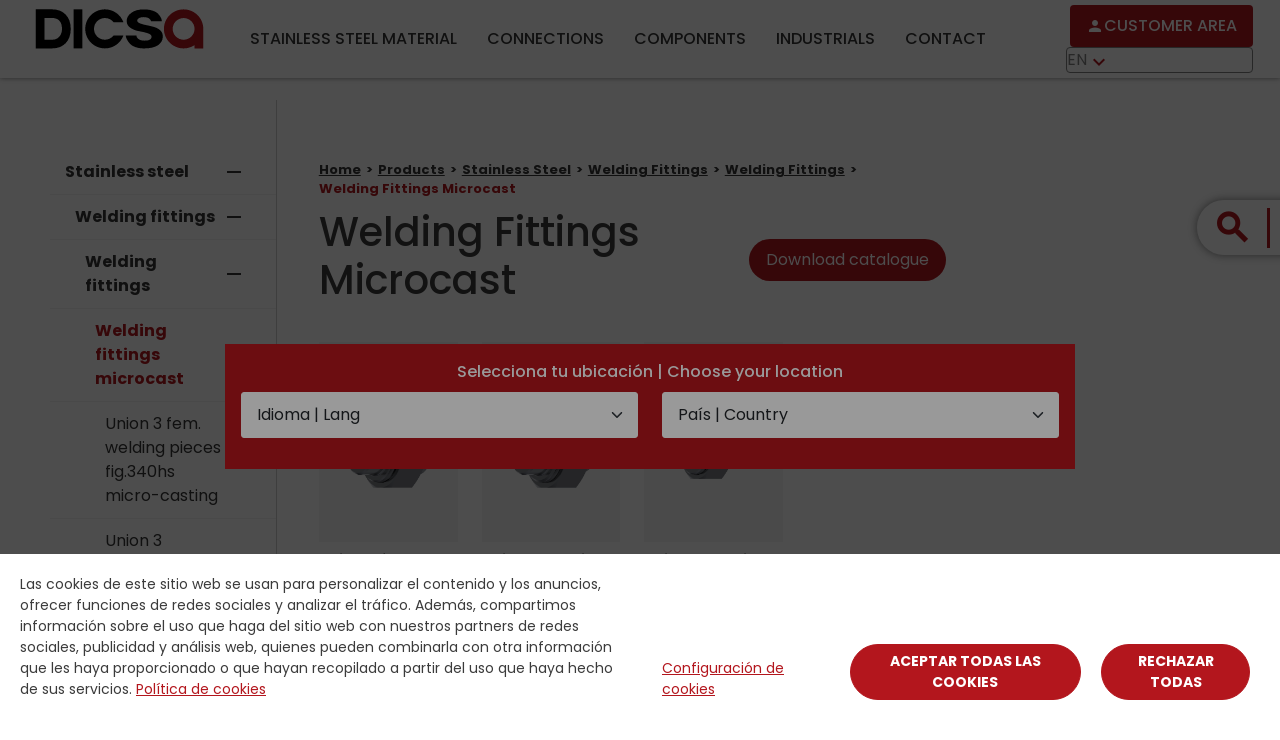

--- FILE ---
content_type: text/html; charset=UTF-8
request_url: https://dicsaes.com/en/products/stainless-steel-material/welding/fittings/microcast-welding-stainless-steel
body_size: 73971
content:
<!DOCTYPE html>
<html lang="en" dir="ltr" prefix="content: http://purl.org/rss/1.0/modules/content/  dc: http://purl.org/dc/terms/  foaf: http://xmlns.com/foaf/0.1/  og: http://ogp.me/ns#  rdfs: http://www.w3.org/2000/01/rdf-schema#  schema: http://schema.org/  sioc: http://rdfs.org/sioc/ns#  sioct: http://rdfs.org/sioc/types#  skos: http://www.w3.org/2004/02/skos/core#  xsd: http://www.w3.org/2001/XMLSchema# ">
  <head>
    <meta charset="utf-8" />
<meta name="Generator" content="Drupal 10 (https://www.drupal.org)" />
<meta name="MobileOptimized" content="width" />
<meta name="HandheldFriendly" content="true" />
<meta name="viewport" content="width=device-width, initial-scale=1, shrink-to-fit=no" />
<meta http-equiv="x-ua-compatible" content="ie=edge" />
<meta name="description" content="welding fittings microcast" />
<meta name="keywords" content="welding fittings, stainless steel fittings" />
<meta name="robots" content="index, follow" />
<meta name="googlebot" content="index, follow, max-snippet:-1, max-image-preview:large, max-video-preview:-1" />
<meta name="bingbot" content="index, follow, max-snippet:-1, max-image-preview:large, max-video-preview:-1" />
<meta name="google" content="notranslate" />
<link rel="icon" href="/sites/default/files/favicon-32x32.ico" type="image/vnd.microsoft.icon" />

          <title>Welding fittings microcast | Dicsa</title>
        <link rel="stylesheet" media="all" href="/core/modules/system/css/components/align.module.css?t8hx3l" />
<link rel="stylesheet" media="all" href="/core/modules/system/css/components/fieldgroup.module.css?t8hx3l" />
<link rel="stylesheet" media="all" href="/core/modules/system/css/components/container-inline.module.css?t8hx3l" />
<link rel="stylesheet" media="all" href="/core/modules/system/css/components/clearfix.module.css?t8hx3l" />
<link rel="stylesheet" media="all" href="/core/modules/system/css/components/details.module.css?t8hx3l" />
<link rel="stylesheet" media="all" href="/core/modules/system/css/components/hidden.module.css?t8hx3l" />
<link rel="stylesheet" media="all" href="/core/modules/system/css/components/item-list.module.css?t8hx3l" />
<link rel="stylesheet" media="all" href="/core/modules/system/css/components/js.module.css?t8hx3l" />
<link rel="stylesheet" media="all" href="/core/modules/system/css/components/nowrap.module.css?t8hx3l" />
<link rel="stylesheet" media="all" href="/core/modules/system/css/components/position-container.module.css?t8hx3l" />
<link rel="stylesheet" media="all" href="/core/modules/system/css/components/reset-appearance.module.css?t8hx3l" />
<link rel="stylesheet" media="all" href="/core/modules/system/css/components/resize.module.css?t8hx3l" />
<link rel="stylesheet" media="all" href="/core/modules/system/css/components/system-status-counter.css?t8hx3l" />
<link rel="stylesheet" media="all" href="/core/modules/system/css/components/system-status-report-counters.css?t8hx3l" />
<link rel="stylesheet" media="all" href="/core/modules/system/css/components/system-status-report-general-info.css?t8hx3l" />
<link rel="stylesheet" media="all" href="/core/modules/system/css/components/tablesort.module.css?t8hx3l" />
<link rel="stylesheet" media="all" href="/themes/contrib/bootstrap_barrio/css/components/variables.css?t8hx3l" />
<link rel="stylesheet" media="all" href="/themes/contrib/bootstrap_barrio/css/components/user.css?t8hx3l" />
<link rel="stylesheet" media="all" href="/themes/contrib/bootstrap_barrio/css/components/progress.css?t8hx3l" />
<link rel="stylesheet" media="all" href="/themes/contrib/bootstrap_barrio/css/components/affix.css?t8hx3l" />
<link rel="stylesheet" media="all" href="/themes/contrib/bootstrap_barrio/css/components/book.css?t8hx3l" />
<link rel="stylesheet" media="all" href="/themes/contrib/bootstrap_barrio/css/components/contextual.css?t8hx3l" />
<link rel="stylesheet" media="all" href="/themes/contrib/bootstrap_barrio/css/components/feed-icon.css?t8hx3l" />
<link rel="stylesheet" media="all" href="/themes/contrib/bootstrap_barrio/css/components/field.css?t8hx3l" />
<link rel="stylesheet" media="all" href="/themes/contrib/bootstrap_barrio/css/components/header.css?t8hx3l" />
<link rel="stylesheet" media="all" href="/themes/contrib/bootstrap_barrio/css/components/help.css?t8hx3l" />
<link rel="stylesheet" media="all" href="/themes/contrib/bootstrap_barrio/css/components/icons.css?t8hx3l" />
<link rel="stylesheet" media="all" href="/themes/contrib/bootstrap_barrio/css/components/image-button.css?t8hx3l" />
<link rel="stylesheet" media="all" href="/themes/contrib/bootstrap_barrio/css/components/item-list.css?t8hx3l" />
<link rel="stylesheet" media="all" href="/themes/contrib/bootstrap_barrio/css/components/list-group.css?t8hx3l" />
<link rel="stylesheet" media="all" href="/themes/contrib/bootstrap_barrio/css/components/media.css?t8hx3l" />
<link rel="stylesheet" media="all" href="/themes/contrib/bootstrap_barrio/css/components/page.css?t8hx3l" />
<link rel="stylesheet" media="all" href="/themes/contrib/bootstrap_barrio/css/components/search-form.css?t8hx3l" />
<link rel="stylesheet" media="all" href="/themes/contrib/bootstrap_barrio/css/components/shortcut.css?t8hx3l" />
<link rel="stylesheet" media="all" href="/themes/contrib/bootstrap_barrio/css/components/sidebar.css?t8hx3l" />
<link rel="stylesheet" media="all" href="/themes/contrib/bootstrap_barrio/css/components/site-footer.css?t8hx3l" />
<link rel="stylesheet" media="all" href="/themes/contrib/bootstrap_barrio/css/components/skip-link.css?t8hx3l" />
<link rel="stylesheet" media="all" href="/themes/contrib/bootstrap_barrio/css/components/table.css?t8hx3l" />
<link rel="stylesheet" media="all" href="/themes/contrib/bootstrap_barrio/css/components/tabledrag.css?t8hx3l" />
<link rel="stylesheet" media="all" href="/themes/contrib/bootstrap_barrio/css/components/tableselect.css?t8hx3l" />
<link rel="stylesheet" media="all" href="/themes/contrib/bootstrap_barrio/css/components/tablesort-indicator.css?t8hx3l" />
<link rel="stylesheet" media="all" href="/themes/contrib/bootstrap_barrio/css/components/ui.widget.css?t8hx3l" />
<link rel="stylesheet" media="all" href="/themes/contrib/bootstrap_barrio/css/components/tabs.css?t8hx3l" />
<link rel="stylesheet" media="all" href="/themes/contrib/bootstrap_barrio/css/components/toolbar.css?t8hx3l" />
<link rel="stylesheet" media="all" href="/themes/contrib/bootstrap_barrio/css/components/vertical-tabs.css?t8hx3l" />
<link rel="stylesheet" media="all" href="/themes/contrib/bootstrap_barrio/css/components/views.css?t8hx3l" />
<link rel="stylesheet" media="all" href="/themes/contrib/bootstrap_barrio/css/components/webform.css?t8hx3l" />
<link rel="stylesheet" media="all" href="/themes/contrib/bootstrap_barrio/css/components/ui-dialog.css?t8hx3l" />
<link rel="stylesheet" media="all" href="https://cdn.jsdelivr.net/npm/bootstrap@5.0.2/dist/css/bootstrap.min.css" />
<link rel="stylesheet" media="all" href="https://fonts.googleapis.com/icon?family=Material+Icons" />
<link rel="stylesheet" media="all" href="https://unpkg.com/aos@2.3.1/dist/aos.css" />
<link rel="stylesheet" media="all" href="/themes/custom/dicsa/css/style.css?t8hx3l" />
<link rel="stylesheet" media="all" href="/themes/custom/dicsa/css/colors.css?t8hx3l" />
<link rel="stylesheet" media="all" href="/themes/custom/dicsa/css/fonts.css?t8hx3l" />
<link rel="stylesheet" media="all" href="/themes/custom/dicsa/css/custom.css?t8hx3l" />
<link rel="stylesheet" media="all" href="/themes/custom/dicsa/css/custom-privada.css?t8hx3l" />
<link rel="stylesheet" media="all" href="/themes/custom/dicsa/css/header.css?t8hx3l" />
<link rel="stylesheet" media="all" href="/themes/custom/dicsa/css/footer.css?t8hx3l" />
<link rel="stylesheet" media="all" href="/themes/custom/dicsa/css/slick-theme.css?t8hx3l" />
<link rel="stylesheet" media="all" href="/themes/custom/dicsa/css/slick.css?t8hx3l" />
<link rel="stylesheet" media="all" href="/themes/custom/dicsa/css/user-login-block.css?t8hx3l" />
<link rel="stylesheet" media="all" href="/themes/custom/dicsa/css/recuperar-password.css?t8hx3l" />
<link rel="stylesheet" media="all" href="/themes/custom/dicsa/css/block-webform-2.css?t8hx3l" />
<link rel="stylesheet" media="all" href="/themes/custom/dicsa/css/bundle-mapa-sedes.css?t8hx3l" />
<link rel="stylesheet" media="all" href="https://fonts.googleapis.com/icon?family=Material+Icons|Material+Icons+Outlined|Material+Icons+Two+Tone|Material+Icons+Round|Material+Icons+Sharp" />
<link rel="stylesheet" media="all" href="https://fonts.googleapis.com/css2?family=Poppins:wght@200;300;400;500;600;700;800;900&amp;display=swap" />
<link rel="stylesheet" media="print" href="/themes/contrib/bootstrap_barrio/css/print.css?t8hx3l" />

    
              <script type="text/javascript" src="/modules/contrib/seckit/js/seckit.document_write.js"></script>
        <link type="text/css" rel="stylesheet" id="seckit-clickjacking-no-body" media="all" href="/modules/contrib/seckit/css/seckit.no_body.css" />
        <!-- stop SecKit protection -->
        <noscript>
        <link type="text/css" rel="stylesheet" id="seckit-clickjacking-noscript-tag" media="all" href="/modules/contrib/seckit/css/seckit.noscript_tag.css" />
        <div id="seckit-noscript-tag">
          Sorry, you need to enable JavaScript to visit this website.
        </div>
        </noscript></head>
  <body class="layout-no-sidebars path-products">
      <a href="#main-content" class="visually-hidden focusable skip-link">
      Skip to main content
    </a>
    
      <div class="dialog-off-canvas-main-canvas" data-off-canvas-main-canvas>
    
  <!--<link rel="stylesheet" media="all" href="https://cdn.jsdelivr.net/npm/bootstrap@5.0.2/dist/css/bootstrap.min.css">-->
  <!--<link rel="stylesheet" media="all" href="/themes/custom/dicsa/css/custom.css">-->
  <!--<link rel="stylesheet" media="all" href="/themes/custom/dicsa/css/custom_original.css">-->
<script src="//ajax.googleapis.com/ajax/libs/jquery/1.11.0/jquery.min.js"></script>
  <script type="text/javascript">
  var cual="https:";
    var theDate = new Date();
  var oneYearLater = new Date( theDate.getTime() + 315360000000 );
  var expiryDate = oneYearLater.toGMTString();
  document.cookie="dicsa_idioma = en;expires="+expiryDate + ";path=/";
  

         function paises(){
    var str = 'http://dicsaes.com/en/paises/idioma';
    var url = str.replace("http:", cual);
      jQuery.ajax({
              url:url,
              type:"post",
              data:{idioma:document.getElementById("idioma").value},
              dataType: "json",
                 success: function(data){
                   var opciones="<option value='' selected>País | Country</option>";
                   for (i = 0; i < data.result.length; i++) {
                     opciones=opciones + "<option value='"+data.result[i]['id']+"'>"+data.result[i]['pais']+"</option>";
                   }
                   document.getElementById("pais").innerHTML=opciones;

                 }

             });


      return false;
    }
    document.addEventListener("DOMContentLoaded", function(event) {
      var dc = document.cookie;
      var begin = dc.indexOf("dicsa_id=");
      if(begin == -1) {
        document.getElementById("modal-idioma").click();
        document.getElementById("modal-cookies").style.display = 'block';
      }else{
        begin = dc.indexOf("dicsa_ip=");
        if(begin == -1) {
          var pathname = window.location.pathname;
          var base_url = window.location.origin+"/"+pathname.split("/")[1];

          jQuery.ajax({
              async:true,
              type: 'POST',
              url: base_url + '/eventosazure/control_ip',
              cache: false,
              success: function(data) {
                var theDate = new Date();
                var oneYearLater = new Date( theDate.getTime() + 315360000000 );
                var expiryDate = oneYearLater.toGMTString();
                document.cookie="dicsa_ip = TRUE;expires="+expiryDate+ ";path=/";
              }
          });
        }
      }

    });
    function guardar() {
       if(document.getElementById("idioma").value!="" && document.getElementById("pais").value!="") {
      var idiomaPagina="en";
       var theDate = new Date();
        var oneYearLater = new Date( theDate.getTime() + 315360000000 );
        var expiryDate = oneYearLater.toGMTString();
        var result= '';
       var characters       = 'ABCDEFGHIJKLMNOPQRSTUVWXYZabcdefghijklmnopqrstuvwxyz0123456789';
       var charactersLength = characters.length;
       for ( var i = 0; i < 16; i++ ) {
          result += characters.charAt(Math.floor(Math.random() * charactersLength));
       }
          document.cookie="dicsa_idioma = "+ document.getElementById("idioma").value +";expires="+expiryDate + ";path=/";
          document.cookie="dicsa_pais = "+  document.getElementById("pais").value+";expires="+expiryDate + ";path=/";
          document.cookie="dicsa_id = "+ result +";expires="+expiryDate + ";path=/";
          document.getElementById("cerrar-idiomas").click();
          if(document.getElementById("descargas")==null){
            location.reload();
          }else{
            irdescargaspestanas(104);
          }
           return false;
       }

     }

    


  </script>
  <!-- Modal -->
<script type="text/javascript">
function aceptarCookies(){
  var theDate = new Date();
  var oneYearLater = new Date( theDate.getTime() + 315360000000 );
  var expiryDate = oneYearLater.toGMTString();
  //Aceptamos todas cookies
  document.cookie="dicsa_tecnica = TRUE;expires="+expiryDate+ ";path=/";
  document.cookie="dicsa_preferencias = TRUE;expires="+expiryDate+ ";path=/";
  document.cookie="dicsa_analisis = TRUE;expires="+expiryDate+ ";path=/";
  document.cookie="dicsa_publicidad = TRUE;expires="+expiryDate+ ";path=/";

  document.getElementById("modal-cookies").style.display = 'none';
  if(document.getElementById('idioma')==null){
    location.reload();
  }

  return false;
}
function rechazarCookies(){
  var theDate = new Date();
  var oneYearLater = new Date( theDate.getTime() + 315360000000 );
  var expiryDate = oneYearLater.toGMTString();
  //Aceptamos todas cookies
  document.cookie="dicsa_tecnica = TRUE;expires="+expiryDate+ ";path=/";
  document.cookie="dicsa_preferencias = FALSE;expires="+expiryDate+ ";path=/";
  document.cookie="dicsa_analisis = FALSE;expires="+expiryDate+ ";path=/";
  document.cookie="dicsa_publicidad = FALSE;expires="+expiryDate+ ";path=/";

  document.getElementById("modal-cookies").style.display = 'none';
  if(document.getElementById('idioma')==null){
    location.reload();
  }
  return false;
}
function guardarCookies(){
  var theDate = new Date();
  var oneYearLater = new Date( theDate.getTime() + 315360000000 );
  var expiryDate = oneYearLater.toGMTString();
  //Las cookies técnicas aceptadas siempre.
  document.cookie="dicsa_tecnica = TRUE;expires="+expiryDate+ ";path=/";
  if (document.getElementById('check1').checked){
    document.cookie="dicsa_preferencias = TRUE;expires="+expiryDate+ ";path=/";
  }else{
    document.cookie="dicsa_preferencias = FALSE;expires="+expiryDate+ ";path=/";
  }
  if (document.getElementById('check2').checked){
    document.cookie="dicsa_analisis = TRUE;expires="+expiryDate+ ";path=/";
  }else{
    document.cookie="dicsa_analisis = FALSE;expires="+expiryDate+ ";path=/";
  }
  if (document.getElementById('check3').checked){
    document.cookie="dicsa_publicidad = TRUE;expires="+expiryDate+ ";path=/";
  }else{
    document.cookie="dicsa_publicidad = FALSE;expires="+expiryDate+ ";path=/";
  }

  document.getElementById("modal-cookies").style.display = 'none';
  if(document.getElementById('Modalidioma')!=null){
    location.reload();
  }
  return false;
}

</script>
<div class="modal fade" id="Modalcookies" tabindex="-1" aria-labelledby="exampleModalLabel" aria-hidden="true">
  <div class="modal-dialog modal-dialog-scrollable">
    <div class="modal-content">
      <div class="modal-header">
        <h5 class="modal-title" id="exampleModalLabel">Configuración de cookies</h5>
      </div>
      <div class="modal-body">
         <p>Las cookies técnicas son las únicas que se encuentran activadas por defecto. A través de este panel puedes configurar tus preferencias y pulsar “GUARDAR” para que éstas sean conservadas en próximas sesiones. También puedes aceptar el uso de todas las cookies pulsando “ACEPTAR TODAS”. Si quieres más información consulta la POLÍTICA DE COOKIES de nuestra página web <a href="#" data-bs-toggle="modal" data-bs-target="#Modalpolitica">Política de cookies</a>.<p>
        <div class="accordion" id="accordionCookies">
          <div class="accordion-item">
            <h2 class="accordion-header" id="headingOne">
              <button class="accordion-button" type="button" data-bs-toggle="collapse" data-bs-target="#collapseOne" aria-expanded="true" aria-controls="collapseOne">
                Cookies técnicas
              </button>
            </h2>
            <div id="collapseOne" class="accordion-collapse collapse show" aria-labelledby="headingOne" data-bs-parent="#accordionExample">
              <div class="accordion-body">
                <strong>Son aquellas que permiten al usuario la navegación a través de la página web, plataforma o aplicación y la utilización de las diferentes opciones o servicios que en ella existen, incluyendo aquellas que se utilizan para permitir la gestión y operativa de la página web y habilitar sus funciones y servicios, como, por ejemplo, controlar el tráfico y la comunicación de datos, identificar la sesión, acceder a partes de acceso restringido, etc.</strong>
              </div>
            </div>
          </div>
          <div class="accordion-item">
            <h2 class="accordion-header" id="headingTwo">
              <button class="accordion-button collapsed" type="button" data-bs-toggle="collapse" data-bs-target="#collapseTwo" aria-expanded="false" aria-controls="collapseTwo">
                Cookies de preferencias o personalización
              </button>
            </h2>
            <div id="collapseTwo" class="accordion-collapse collapse" aria-labelledby="headingTwo" data-bs-parent="#accordionExample">
              <div class="accordion-body">
                <strong>Son aquellas que permiten recordar información para que el usuario acceda al servicio con determinadas características que pueden diferenciar su experiencia de la de otros usuarios.</strong>
                <div class="list_cookies">
                  <div class="form-check form-switch">
                    <label class="form-check-label" for="check1">Desactivar / Activar</label>
                    <input class="form-check-input" type="checkbox" role="switch" id="check1" >
                  </div>
                </div>
              </div>
            </div>
          </div>
          <div class="accordion-item">
            <h2 class="accordion-header" id="headingThree">
              <button class="accordion-button collapsed" type="button" data-bs-toggle="collapse" data-bs-target="#collapseThree" aria-expanded="false" aria-controls="collapseThree">
                Cookies de análisis o medición
              </button>
            </h2>
            <div id="collapseThree" class="accordion-collapse collapse" aria-labelledby="headingThree" data-bs-parent="#accordionExample">
              <div class="accordion-body">
                <strong>Son aquellas que, tratadas por nosotros o por terceros, nos permiten cuantificar el número de usuarios y así realizar la medición y análisis estadístico de la utilización que hacen los usuarios del servicio ofertado.</strong>
                <div class="list_cookies">
                  <div class="form-check form-switch">
                    <label class="form-check-label" for="check2">Desactivar / Activar</label>
                  <input class="form-check-input" type="checkbox" role="switch" id="check2" >
                  </div>
                </div>
              </div>
            </div>
          </div>
          <div class="accordion-item">
            <h2 class="accordion-header" id="headingThree">
              <button class="accordion-button collapsed" type="button" data-bs-toggle="collapse" data-bs-target="#collapseFour" aria-expanded="false" aria-controls="collapseFour">
                Cookies de publicidad comportamental
              </button>
            </h2>
            <div id="collapseFour" class="accordion-collapse collapse" aria-labelledby="headingFour" data-bs-parent="#accordionExample">
              <div class="accordion-body">
                <strong>Son aquellas que, tratadas por nosotros o por terceros, nos permiten analizar sus hábitos de navegación en Internet para que podamos mostrarle publicidad relacionada con su perfil de navegación.</strong>
                <div class="list_cookies">
                  <div class="form-check form-switch">
                    <label class="form-check-label" for="check3">Desactivar / Activar</label>
                  <input class="form-check-input" type="checkbox" role="switch" id="check3" >
                  </div>
                </div>
              </div>
            </div>
          </div>
        </div>
      </div>
      <div class="modal-footer">
        <button type="button" class="btn btn-secondary" data-bs-dismiss="modal" onclick="guardarCookies()" data-bs-dismiss="modal" aria-label="Close">Guardar</button>
        <button type="button" class="btn btn-primary" onclick="aceptarCookies()" data-bs-dismiss="modal" aria-label="Close">Aceptar todas</button>
        <button type="button" class="btn btn-primary" onclick="rechazarCookies()" data-bs-dismiss="modal" aria-label="Close">Rechazar todas</button>
      </div>
    </div>
  </div>
</div>

<div class="modal fade" id="Modalpolitica" tabindex="-1" aria-labelledby="exampleModalLabel" aria-hidden="true">
  <div class="modal-dialog modal-dialog-scrollable">
    <div class="modal-content">
      <div class="modal-header">
        <h5 class="modal-title" id="exampleModalLabel">Politica de cookies</h5>
      </div>
      <div class="modal-body">
      <div class="container private_policies" id="">
<h1><span style="font-size: large"><span><span style="">¿Qué son las políticas de cookies y para qué se utilizan?</span></span></span></h1>

<p><span style="font-size: small"><span style="">Este sitio web utiliza cookies y/o tecnologías similares que almacenan y recuperan información cuando navegas. En general, estas tecnologías pueden servir para finalidades muy diversas, como, por ejemplo, reconocerte como usuario, obtener información sobre tus hábitos de navegación, o personalizar la forma en que se muestra el contenido. Los usos concretos que hacemos de estas tecnologías se describen a continuación.</span></span></p>

<h3><br><span style="font-size: large"><span><span style="">¿Qué tipos de cookies utiliza esta página web? </span></span></span><br><span style="font-size: small"><span style=""><u>Cookies técnicas</u></span></span></h3>

<p><span style="font-size: small"><span style="">Son&nbsp;aquellas que permiten al usuario la navegación a través de la página web, plataforma o aplicación y la utilización de las diferentes opciones o servicios que en ella existen, incluyendo aquellas que se utilizan para permitir la gestión y operativa de la página web y habilitar sus funciones y servicios, como, por ejemplo, controlar el tráfico y la comunicación de datos, identificar la sesión, acceder a partes de acceso restringido, etc.</span></span></p>

<p><u>Cookies de preferencias o personalización </u></p>

<p>S<font size="2">on aquellas que permiten recordar información para que el usuario acceda al servicio con determinadas características que pueden diferenciar su experiencia de la de otros usuarios, como, por ejemplo, el idioma, el número de resultados a mostrar cuando el usuario realiza una búsqueda, el aspecto o contenido del servicio en función del tipo de navegador a través del cual el usuario accede al servicio, etc.&nbsp;</font></p>

<p><u>Cookies de análisis o medición </u></p>

<p>S<font size="2">on aquellas que, tratadas por nosotros o por terceros, nos permiten cuantificar el número de usuarios y así realizar la medición y análisis estadístico de la utilización que hacen los usuarios del servicio ofertado. Para ello se analiza su navegación en nuestra página web con el fin de mejorar la oferta de productos o servicios que le ofrecemos.</font></p>

<p><u>Cookies de publicidad comportamental </u></p>

<p>&nbsp;<span style="font-size: small"><span style="">Son aquellas que, tratadas por nosotros o por terceros, nos permiten analizar sus hábitos de navegación en Internet para que podamos mostrarle publicidad relacionada con su perfil de navegación.</span></span></p>

<h3><br><span style="font-size: large"><span><span style="">¿Quién utiliza las cookies ? </span></span></span><br><span style="font-size: small"><span style="">Según quien sea la entidad que gestione el equipo o dominio desde donde se envían las cookies y trate los datos que se obtengan, podemos distinguir:</span></span></h3>

<p><br><span style="font-size: small"><span style=""><u>Cookies propias </u></span></span><br><span style="font-size: small"><span style="">Son aquellas que se envían al equipo terminal del usuario desde un equipo o dominio gestionado por el propio responsable de la web y desde el que se presta el servicio solicitado por el usuario.</span></span><br><span style="font-size: small"><span style=""><u>Cookies de terceros </u></span></span><br><span style="font-size: small"><span style="">Son aquellas que se envían al equipo terminal del usuario desde un equipo o dominio que no es gestionado por el responsable de la web, sino por otra entidad que trata los datos obtenidos través de las cookies.</span></span><span style="font-size: small"><span style=""> </span></span></p>

<p><br><span style="font-size: small"><span style="">- Esta página web utiliza Google Analytics, un servicio analítico de web prestado por Google, Inc., una compañía de Delaware cuya oficina principal está en 1600 Amphitheatre Parkway, Mountain View (California), CA 94043, Estados Unidos (“Google”).</span></span><span style="font-size: small"><span style=""> </span></span><br><span style="font-size: small"><span style="">Para más información consulte: <a href="https://policies.google.com/technologies/cookies?hl=es">Cómo utiliza Google las cookies</a></span></span></p>

<p><br><span style="font-size: small"><span style="">La información que recogen los complementos externos de Google en nuestro Sitio Web, incluyendo la dirección IP del usuario, puede ser transmitida a Google y almacenada en sus servidores. Esta información es gestionada enteramente por Google. Estas cookies no identifican al usuario personalmente a menos que tenga activa una sesión en Google, quedando en ese caso vinculado con dicha cuenta de Google. Para más información consulte: <a href="https://policies.google.com/technologies/cookies?hl=es">Tipos de cookies que utiliza Google</a> </span></span><br><span style="font-size: small"><span style="">Se hace uso del complemento Google Maps para visualizar ubicaciones geográficas (nuestras oficinas u otras localizaciones).En algunas partes de la web se muestran vídeos incrustados de Youtube. Las cookies implementadas por Google en cualquier página que incluya un vídeo de Youtube se usan para medir el número y el comportamiento de los usuarios de YouTube, incluyendo la información que vincula la visita a nuestro Sitio Web con su cuenta de Google en el caso de tener activa una sesión.</span></span><br><span style="font-size: small"><span style="">Para más información consulte la Política de Privacidad de Google: <a href="https://policies.google.com/privacy?hl=es">Política de privacidad</a> </span></span><br><span style="font-size: small"><span style="">- Esta página utiliza la plataforma de marketing automations Sales Manago. Para más información sobre cómo funciona la monitorización y el tipo de información que recoge https://support.salesmanago.pl/contact-monitoring-principles-of-operation-and-scope-of-collected-data/ </span></span><br><span style="font-size: small"><span style="">- Esta página utiliza la pasarela de pagos Stripe. Para más información sobre el tipo de información que recoge consulte <a href="https://stripe.com/es/privacy ">https://stripe.com/es/privacy </a></span></span></p>

<h3><br><span style="font-size: large"><span><span style="">Periodo de conservación de las cookies </span></span></span></h3>

<p><br><span style="font-size: small"><span style="">Según el plazo de tiempo que permanecen activadas en el equipo terminal podemos distinguir:</span></span><br><span style="font-size: small"><span style=""><u>Cookies de sesión</u> </span></span><br><span style="font-size: small"><span style="">Son un tipo de cookies diseñadas para recabar y almacenar datos mientras el usuario accede a una página web. Se suelen emplear para almacenar información que solo interesa conservar para la prestación del servicio solicitado por el usuario en una sola ocasión (p.e. una lista de productos adquiridos). </span></span><br><span style="font-size: small"><span style=""><u>Cookies persistentes </u></span></span><br><span style="font-size: small"><span style="">Son un tipo de cookies en el que los datos siguen almacenados en el terminal y pueden ser accedidos y tratados durante un periodo definido por el responsable de la cookie, y que puede ir de unos minutos a varios años. </span></span></p>

<h3><br><span style="font-size: large"><span><span style="">Relación y descripción de cookies utilizadas en esta web </span></span></span></h3>

<p><br><span style="font-size: small"><span style="">Las tablas que publicamos a continuación recogen de forma esquematizada las cookies anteriormente descritas y utilizadas en la web dicsaes.com: </span></span><br><br><strong><span style="font-size: small"><strong><span style="">Cookies de uso interno – DICSA Cookies</span></strong></span></strong></p>

<table border="1" cellpadding="1" cellspacing="1" style="width: 1000px;"><thead><tr><th scope="col" style="width: 150px; white-space: nowrap;">
			<h1><strong><span style="font-size: x-small"><span style="">Cookie</span></span></strong></h1>
			</th>
			<th scope="col" style="white-space: nowrap; width: 172px;">
			<p><strong><span style="font-size: x-small"><span style="">Nombre</span></span></strong></p>
			</th>
			<th scope="col" style="width: 569px; height: 5px; white-space: nowrap;">
			<p><strong><span style="font-size: x-small"><span style="">Objetivo</span></span></strong></p>
			</th>
			<th scope="col" style="width: 50px; height: 5px; white-space: nowrap;">
			<h5><strong><span style="font-size: x-small"><span style="">Periodo de Conservación</span></span></strong></h5>
			</th>
		</tr></thead><tbody><tr><td style="width: 150px;">
			<p><span style="font-size: x-small"><span style="">DICSA Essential Site Cookie</span></span></p>
			</td>
			<td style="width: 172px;">
			<p><span style="font-size: x-small"><span style="">JSESSIONID</span></span></p>
			</td>
			<td style="width: 569px;">
			<p><span style="font-size: x-small"><span style="">Una cookie estándar generada por el servidor, necesaria para la gestión de sesiones del sitio web.</span></span></p>

			<p><span style="font-size: x-small"><span style="">No almacena información sensible y deja de funcionar cuando se abandona el sitio web o se cierra el navegador.</span></span></p>
			</td>
			<td style="width: 50px;">
			<p><font size="1">Sesión</font></p>
			</td>
		</tr><tr><td style="width: 150px;">
			<p><span style="font-size: x-small"><span style="">DICSA User Information</span></span></p>
			</td>
			<td style="width: 172px;">
			<p><span style="font-size: x-small"><span style="">idioma, language, style</span></span></p>
			</td>
			<td style="width: 569px;">
			<p><span style="font-size: x-small"><span style="">Una vez que un usuario ha seleccionado el idioma del sitio web, esta cookie le permitirá&nbsp;navegar&nbsp;sin necesidad de volver a indicar esta información.</span></span></p>
			</td>
			<td style="width: 50px;">
			<p><font size="1">1 Mes&nbsp;</font></p>
			</td>
		</tr><tr><td style="width: 150px;">
			<p><span style="font-size: x-small"><span style="">DICSA Cookie Status</span></span></p>
			</td>
			<td style="width: 172px;">
			<p><span style="font-size: x-small"><span style="">cookies-accept2</span></span></p>
			</td>
			<td style="width: 569px;">
			<p><span style="font-size: x-small"><span style="">Si está activa, muestra que un usuario ha decidido aceptar otras cookies del sitio actual.</span></span></p>
			</td>
			<td style="width: 50px;">
			<p><font size="1">2 años</font></p>
			</td>
		</tr></tbody></table><p><br><strong><span style="font-size: small"><strong><span style="">Cookies de terceros, analíticas y de publicidad comportamental</span></strong></span></strong></p>

<p>&nbsp;</p>

<table style="border-width: 1px; border-style: solid; border-color: rgb(239, 239, 239); width: 1106px;"><thead><tr style="background-color: #efefef"><th scope="col" width="15%"><strong><span style="font-size: x-small"><span style="">Cookie</span></span></strong></th>
			<th scope="col" style="width: 73px;" width="20%"><strong><span style="font-size: x-small"><span style="">Nombre</span></span></strong></th>
			<th scope="col" style="width: 530px;" width="65%"><strong><span style="font-size: x-small"><span style="">Objetivo</span></span></strong></th>
			<th scope="col" style="width: 257px;" width="65%"><strong><span style="font-size: x-small"><span style="">Periodo de Conservación</span></span></strong></th>
		</tr></thead><tbody><tr><td valign="top">
			<p><span style="font-size: x-small"><span style="">Analítica</span></span></p>
			</td>
			<td style="width: 73px;" valign="top">
			<p><span style="font-size: x-small"><span style="">_ga</span></span></p>
			</td>
			<td style="width: 530px;" valign="top">
			<p><span style="font-size: x-small"><span style="">Se usa para diferenciar entre usuarios y sesiones. La cookie se crea al cargar la librería javascript y no existe una versión previa de la cookie _ga. La cookie se actualiza cada vez que se envía los datos a Google Analytics.</span></span></p>
			</td>
			<td style="width: 257px;" valign="top"><font size="1">2 años</font></td>
		</tr><tr><td valign="top">
			<p><span style="font-size: x-small"><span style="">Analítica</span></span></p>
			</td>
			<td style="width: 73px;" valign="top">
			<p><span style="font-size: x-small"><span style="">_gat</span></span></p>
			</td>
			<td style="width: 530px;" valign="top">
			<p><span style="font-size: x-small"><span style="">Se usa para diferenciar entre los diferentes objetos de seguimiento creados en la sesión. La cookies se crea al cargar la librería javascript y no existe una versión previa de la cookies _gat. La cookie se actualiza cada vez que envía los datos a Google Analytics.</span></span></p>
			</td>
			<td style="width: 257px;" valign="top"><font size="1">1 minuto</font></td>
		</tr><tr><td valign="top">
			<p><span style="font-size: x-small"><span style="">De terceros</span></span></p>
			</td>
			<td style="width: 73px;" valign="top">
			<p><span style="font-size: x-small"><span style="">APISID, HSID, NID, SAPISID, SID, SSID</span></span></p>
			</td>
			<td style="width: 530px;" valign="top">
			<p><span style="font-size: x-small"><span style="">Cookies utilizadas por Google para almacenar las preferencias del usuario y la información durante la visualización de las páginas con los mapas de Google en ellos. Para más información sobre cómo Google usa las cookies, visite su página de <a href="https://policies.google.com/privacy">Política de Privacidad de Google</a>.</span></span></p>
			</td>
			<td style="width: 257px;" valign="top"><font size="1">2 años</font></td>
		</tr><tr><td valign="top">&nbsp;<span style="font-size: x-small"><span style="">Comportamental </span></span></td>
			<td style="width: 73px;" valign="top">
			<p><span style=" font-size: x-small">Smuuid</span></p>
			</td>
			<td style="width: 530px;" valign="top">
			<p><span style="font-size: x-small"><span style="">Cookies de visitas anónimas, </span></span></p>
			</td>
			<td style="width: 257px;" valign="top"><span style="font-size: x-small"><span style="">duración 10 años, o hasta que se borren las cookies.</span></span></td>
		</tr><tr><td valign="top">&nbsp;<span style="font-size: x-small"><span style="">Comportamental </span></span></td>
			<td style="width: 73px;" valign="top">
			<p><span style=" font-size: x-small">Smclient</span></p>
			</td>
			<td style="width: 530px;">
			<p><span style="font-size: x-small"><span style="">Cookies monitorización de contactos. </span></span></p>
			</td>
			<td style="width: 257px;"><span style="font-size: x-small"><span style="">duración 10 años, o hasta que se borren las cookies.</span></span></td>
		</tr><tr><td valign="top">&nbsp;<span style="font-size: x-small"><span style="">Comportamental</span></span></td>
			<td style="width: 73px;" valign="top">
			<p><span style=" font-size: x-small">smform</span></p>
			</td>
			<td style="width: 530px;">
			<p><span style="font-size: x-small"><span style="">Cookies para los formularios de contacto (pop up, landing page, iframe)</span></span></p>
			</td>
			<td style="width: 257px;"><span style="font-size: x-small"><span style="">duración 10 años, o hasta que se borren las cookies.</span></span></td>
		</tr><tr><td valign="top">&nbsp;<span style="font-size: x-small"><span style="">Comportamental </span></span></td>
			<td style="width: 73px;" valign="top">
			<p><span style=" font-size: x-small">smg</span></p>
			</td>
			<td style="width: 530px;">
			<p><span style="font-size: x-small"><span style="">Cookies para identificar el usuario, identificación UUID</span></span></p>
			</td>
			<td style="width: 257px;"><span style="font-size: x-small"><span style="">duración 10 años, o hasta que se borren las cookies.</span></span></td>
		</tr><tr><td valign="top">&nbsp;<span style="font-size: x-small"><span style="">Comportamental </span></span></td>
			<td style="width: 73px;" valign="top">
			<p><span style=" font-size: x-small">smvr</span></p>
			</td>
			<td style="width: 530px;">
			<p><span style="font-size: x-small"><span style="">Cookies para identificar las visitas, codificado en base64</span></span></p>
			</td>
			<td style="width: 257px;"><span style="font-size: x-small"><span style="">duración 10 años, o hasta que se borren las cookies.</span></span></td>
		</tr><tr><td valign="top">&nbsp;<span style="font-size: x-small"><span style="">Comportamental </span></span></td>
			<td style="width: 73px;" valign="top">
			<p><span style=" font-size: x-small">smwp</span></p>
			</td>
			<td style="width: 530px;">
			<p><span style="font-size: x-small"><span style="">Cookies para las webpushes,</span></span></p>
			</td>
			<td style="width: 257px;"><span style="font-size: x-small"><span style="">duración 10 años, o hasta que se borren las cookies.</span></span></td>
		</tr><tr><td valign="top">&nbsp;<span style="font-size: x-small"><span style="">Comportamental </span></span></td>
			<td style="width: 73px;" valign="top">
			<p><span style=" font-size: x-small">Smg</span></p>
			</td>
			<td style="width: 530px;">
			<p><span style="font-size: x-small"><span style="">Cookies para la identificación global del cliente. </span></span></p>
			</td>
			<td style="width: 257px;"><span style="font-size: x-small"><span style="">duración 10 años, o hasta que se borren las cookies.</span></span></td>
		</tr><tr><td valign="top">&nbsp;<span style="font-size: x-small"><span style="">Comportamental </span></span></td>
			<td style="width: 73px;" valign="top">
			<p><span style=" font-size: x-small">smcrsaved</span></p>
			</td>
			<td style="width: 530px;">
			<p><span style="font-size: x-small"><span style="">Cookie para poder saber si el identificador se ha guardado en el sistema SM.</span></span></p>
			</td>
			<td style="width: 257px;"><span style="font-size: x-small"><span style="">duración 10 años, o hasta que se borren las cookies.</span></span></td>
		</tr><tr><td valign="top">&nbsp;<span style="font-size: x-small"><span style="">Comportamental </span></span></td>
			<td style="width: 73px;" valign="top">
			<p><span style=" font-size: x-small">smOViewsPopCap</span></p>
			</td>
			<td style="width: 530px;">
			<p><span style="font-size: x-small"><span style="">Cookie de información sobre el capping del pop up. </span></span></p>
			</td>
			<td style="width: 257px;"><span style="font-size: x-small"><span style="">duración 10 años, o hasta que se borren las cookies.</span></span></td>
		</tr></tbody></table><p><br><span style="font-size: large"><span><span style="">Cómo deshabilitar las Cookies en los principales navegadores</span></span></span><br><span style="font-size: small"><span style="">Tienes la opción de permitir, bloquear o eliminar las cookies instaladas en tu equipo mediante la configuración de las opciones del navegador instalado en su equipo. Al desactivar cookies, algunos de los servicios disponibles podrían dejar de estar operativos. La forma de deshabilitar las cookies es diferente para cada navegador, pero normalmente puede hacerse desde el menú Herramientas u Opciones. También puede consultarse el menú de Ayuda del navegador dónde puedes encontrar instrucciones. El usuario podrá en cualquier momento elegir qué cookies quiere que funcionen en este sitio web. Puede usted permitir, bloquear o eliminar las cookies instaladas en su equipo mediante la configuración de las opciones del navegador instalado en su equipo: </span></span></p>

<p><span style="font-size: small"><span style=""><a href="https://support.google.com/accounts/answer/61416?co=GENIE.Platform%3DDesktop&amp;hl=es">Google Chrome</a> </span></span></p>

<p><span style="font-size: small"><span style=""><a href="https://support.mozilla.org/es/kb/habilitar-y-deshabilitar-cookies-sitios-web-rastrear-preferencias">Mozilla Firefox</a> </span></span></p>

<p><span style="font-size: small"><span style=""><a href="https://support.microsoft.com/es-es/help/17442/windows-internet-explorer-delete-manage-cookies">Internet Explorer</a> </span></span></p>

<p><span style="font-size: small"><span style=""><a href="https://support.apple.com/es-es/HT201265">Safari para IOS (iPhone, iPad)</a> </span></span></p>

<h3><br><span style="font-size: large"><span><span style="">Transferencias de datos a terceros países</span></span></span><br><span style="font-size: small"><span style="">Puedes informarte de las transferencias a terceros países que, en su caso, realizan los terceros identificados en esta política de cookies en sus correspondientes políticas (ver los enlaces facilitados en el apartado “Cookies de terceros”). </span></span></h3>

<h3><span style="font-size: large"><span><span style="">Elaboración de perfiles</span></span></span></h3>

<h3><span style="font-size: small"><span style="">Tal como ha quedado expresado en la política de privacidad (https://dicsaes.com/es/politica-privacidad), con el uso de alguna de estas cookies se procederá a la elaboración de un perfil de usuario basado en la monitorización de sus actividades de navegación en nuestro Sitio Web para comprender mejor sus preferencias e intereses, predecir su comportamiento en la navegación y adaptar nuestras comunicaciones de marketing a su perfil, mostrándole productos que puedan ser de su interés, en base a las preferencias que haya demostrado mediante su navegación.<br>
En todo momento se solicitará su consentimiento para usar estas cookies y generar su perfil de usuario. Además, no se tomarán en ningún caso decisiones automatizadas en base a dicho perfil.</span></span></h3>

<h3><span style="font-size: large"><span><span style="">Más información sobre tratamiento de datos</span></span></span><br><span style="font-size: small"><span style="">Visite nuestra política de privacidad en https://dicsaes.com/es/politica-privacidad</span></span></h3>

<h3><span style="font-size: large"><span><span style="">Actualizaciones y cambios en la política de cookies:</span></span></span><br><span style="font-size: small"><span style="">Esta Política de Cookies puede ser modificada en función de exigencias legislativas, reglamentarias, o con la finalidad de adaptar dicha política a las instrucciones dictadas por la Agencia Española de Protección de Datos, por ello se aconseja a los Usuarios que la visiten periódicamente. </span></span></h3>
</div>

      </div>
      <div class="modal-footer">
        <button type="button" class="btn btn-secondary" data-bs-dismiss="modal"data-bs-dismiss="modal" aria-label="Close">Cerrar</button>
      </div>
    </div>
  </div>
</div>
      
  <a id="modal-idioma" data-bs-toggle="modal" data-bs-target="#Modalidioma"></a>
  <div class="modal fade" id="Modalidioma" data-bs-backdrop="static" data-bs-keyboard="false" tabindex="-1" aria-labelledby="exampleModalLabel" aria-hidden="true" style="z-index: 1061;">
    <div class="modal-dialog  modal-dialog-centered">
      <div class="modal-content">
        <div class="modal-body">
            <form>
            <div class="row">
            <div class="col-12">
              <label class="form-label text-center mb-2">Selecciona tu ubicación | Choose your location</label>
            </div>
                <div class="col-12 col-md-6">
                  <select class="form-select" id="idioma" aria-label="Default select example" onchange="paises()">
                    <option value="">Idioma | Lang</option>
                                          <option value="es">Español</option>
                                          <option value="en">Inglés</option>
                                          <option value="fr">French</option>
                                          <option value="it">Italian</option>
                                          <option value="de">German</option>
                                      </select>
                </div>
                <div class="col-12 col-md-6">
                  <select class="form-select" id="pais" aria-label="Default select example" onchange="guardar()">
                    <option value='' selected>País | Country</option>
                  </select>
                </div>
                <button id="cerrar-idiomas" type="button" class="btn btn-secondary" data-bs-dismiss="modal"  style="display:none"></button>
              </div>
            </form>
        </div>
      </div>
    </div>
  </div>
  <div id="modal-cookies" class="cookies_container" style="display:none">
    <div class="cookies_message">
      <div class="row">
        <div class="mensaje col-12 col-lg-6">Las cookies de este sitio web se usan para personalizar el contenido y los anuncios, ofrecer funciones de redes sociales y analizar el tráfico. Además, compartimos información sobre el uso que haga del sitio web con nuestros partners de redes sociales, publicidad y análisis web, quienes pueden combinarla con otra información que les haya proporcionado o que hayan recopilado a partir del uso que haya hecho de sus servicios. <a href="#" data-bs-toggle="modal" data-bs-target="#Modalpolitica">Política de cookies</a></div>
        <div class="cookies_buttons col-12 col-lg-6">
          <a href="#" data-bs-toggle="modal" data-bs-target="#Modalcookies">Configuración de cookies</a>
          <button class="btn btn-primary" onclick="aceptarCookies()">Aceptar todas las cookies</button>
          <button type="button" class="btn btn-primary" onclick="rechazarCookies()" data-bs-dismiss="modal" aria-label="Close">Rechazar todas</button>
        </div>
      </div>
    </div>
     <div class="overlay"></div>
  </div>
      

<div id="info_carrito" class="">
</div>
<div id="borrarModal" class="modal borrar-modal">

  <!-- Modal content -->
  <div class="modal-content borrar-todo">
    <p>Are you sure you want to delete all items from the Basket?</p>
    <div>
      <button class="btn btn-black" data-bs-toggle="modal" onclick="borrar_todo()"><span class="#">DELETE</span></button>
      <button class="close btn btn-black" data-bs-toggle="modal" onclick="cerrar_borrar()"><span class="close">NO</span></button>
    </div>
  </div>

</div>
<a id="modal" data-bs-target="#modal-info" data-bs-toggle="modal"></a>
<div aria-hidden="true" aria-labelledby="exampleModalLabel" class="modal modal_product fade" id="modal-info" tabindex="-1" role="dialog">
</div>
  <div id="page-wrapper">
    <div id="page" class="inner_page">
  <header id="header" class="header header-not-logged" role="banner" aria-label="">
    <div class="container-fluid">
      <section id="pre-header" class="row" style="display:none;">
        <div id="preheader-1" class="col-12 col-md-4">
          <!--POSICIÓN PREHEADER_1-->
          <div class="preheader_links_left">
            
    <div class="preheader_links_left">
      
              <a href="/en/news" style="margin-top: 4px;">
        NEWS
            </a>
          
              <a href="https://www.linkedin.com/company/dicsaes/" target="_blank">
        <img style="height: 14px;margin-top: 0px;"src="/sites/default/files/2021-02/icono_linkedin_0.png"alt="">
            </a>
          
              <a href="https://www.youtube.com/channel/UCn8OVOzYUfRtcdLhUI4imCQ" target="_blank">
        <img style="height: 14px;margin-top: 0px;"src="/sites/default/files/2021-02/icono_youtube_0.png"alt="">
            </a>
          
              <a href="https://dicsaes.com/sites/default/files/descargas/RSC/SCR-DICSA.pdf" target="_blank">
        <img style="height: 14px;margin-top: 0px;"src="/sites/default/files/2021-09/logo-RSC.png"alt="">
            </a>
            </div>


          </div>
        </div>
              </section>
    </div>

      <div class="container-fluid" style="z-index:0;position: relative;">
        <section id="header-logo" class="row">
          <div id="logo" class="col-6 col-md-2">
            <!--POSICIÓN LOGO-->
            <div class="content_logo">
              <h3><a href="http://dicsaes.com/en">
                              <img class="Logo" src="/sites/default/files/logo_dicsa_2025.svg" alt="Logotipo DICSA" id="imagen-logo-cabecera">
                            </a></h3>
            </div>
          </div>
          <div class="col-6 col-md-10">
            <div class="container__options-header" >

              <div id="main-menu" class="">
                
    <nav class="main_principal">
								<span id="open_main" class="material-icons">menu</span>
								<ul class="menu">
									<span id="close_main" class="material-icons hidden">close</span>
                                                            <li><a href="/en/products/stainless-steel-material" class="red">STAINLESS STEEL MATERIAL</a></li>
                      </a>
                                                                                <li><a href="/en/products/connections" class="red">CONNECTIONS</a></li>
                      </a>
                                                                                <li><a href="/en/products/components" class="red">COMPONENTS</a></li>
                      </a>
                                                                                <li><a href="/en/products/connections/industrial-flexibles" class="red">Industrials</a></li>
                      </a>
                                                                                <li><a href="/en/contact" class="red">CONTACT</a></li>
                      </a>
                                                                            								</ul>
							</nav>
							

              </div>
                              <!--POSICIÓN PREHEADER_2-->
              <div class="container__access-icons">
                  <div class="preheader_links_right">
                      
    <script type="text/javascript">
  function mostrarInformacion() {
    jQuery(".info_contact").toggleClass("hidden");
    return false;
  }
  </script>
<div id="block-telefonoinfomacion" class="block-content-telefono_infomacion block phone block-block-content block-block-content89a75a3e-2d78-46d0-94fe-23dcbed7b3f3">
</div>
            <a class="area-access" href="http://dicsaes.com/en/login">
       <span class="material-icons area_clientes">person</span>
       <span class="text">CUSTOMER AREA</span>
     </a>


                  </div>

                                      <div class="container__section-languages">
                     <a id="active_languages" class="active_languages">en<span class="material-icons">keyboard_arrow_down</span></a>
                                            
    
  <ul id="subnav_idiomas"  class="links nav links-inline hidden">        <li hreflang="es" data-drupal-link-system-path="<front>" class="es nav-link">
          <a href="#" onclick="return idioma('es')" class="language-link" hreflang="en" data-drupal-link-system-path="<front>">es</a>
        </li>

              <li hreflang="en" data-drupal-link-system-path="<front>" class="en nav-link">
          <a href="#" onclick="return idioma('en')" class="language-link" hreflang="en" data-drupal-link-system-path="<front>">en</a>
        </li>

              <li hreflang="fr" data-drupal-link-system-path="<front>" class="fr nav-link">
          <a href="#" onclick="return idioma('fr')" class="language-link" hreflang="en" data-drupal-link-system-path="<front>">fr</a>
        </li>

              <li hreflang="it" data-drupal-link-system-path="<front>" class="it nav-link">
          <a href="#" onclick="return idioma('it')" class="language-link" hreflang="en" data-drupal-link-system-path="<front>">it</a>
        </li>

              <li hreflang="de" data-drupal-link-system-path="<front>" class="de nav-link">
          <a href="#" onclick="return idioma('de')" class="language-link" hreflang="en" data-drupal-link-system-path="<front>">de</a>
        </li>

      </ul>


                     </div>

                                </div>
            </div>
          </div>

        </section>
      </div>
      </header>
        <div id="main-wrapper" class="layout-main-wrapper clearfix">
      <section id="widgets" class="">
      
    <script>
  var fecha1=null;
  var temp;
  var buscador;
  function buscar(vaciar) {
    /*Control intro en la busqueda*/
    var keycode = event.keyCode;
    if(keycode == '13'){
      ajax_pagina_buscador();
    }else{
      if(vaciar){
      document.getElementById("sautocomplete-list").innerHTML="";
      jQuery(".autocomplete-items").removeClass("resultados");
      jQuery(".autocomplete-items").addClass("hidden");
      jQuery(".block_input").removeClass("resultados");
      jQuery(".block_input").removeClass("open");
      }
      if(document.getElementById("search-web").value.length>3){
          clearInterval(temp);
          temp = setInterval(ajax, 250);
      }else if (!vaciar) {
        document.getElementById("sautocomplete-list").innerHTML="";
        jQuery(".autocomplete-items").removeClass("resultados");
        jQuery(".autocomplete-items").addClass("hidden");
        jQuery(".block_input").removeClass("resultados");
        jQuery(".block_input").removeClass("open");
      }
    }
  }
  function ajax_pagina_buscador(){
    clearInterval(temp);

    var form = document.createElement("form");
    var elemntTexto = document.createElement("input");

    form.method = "POST";
    var str = '/en/products/search';
    var url = str.replace("http:", "https:");
     form.action = url;

    elemntTexto.value= document.getElementById("search-web").value;
    elemntTexto.name="texto";
    form.appendChild(elemntTexto);


    document.body.appendChild(form);

    form.submit();
    return false;     
  }
  function ajax(){
      	clearInterval(temp);
        buscador=jQuery.ajax({
          url:'/en/products/buscar-ajax',
          type:"post",
          data:{texto:document.getElementById("search-web").value,idioma:'en'},
          dataType: "json",
          success: function(data){
            if(data.correcto){
              document.getElementById("sautocomplete-list").innerHTML=data.lineas;
              jQuery(".autocomplete-items").addClass("resultados");
              jQuery(".autocomplete-items").removeClass("hidden");
              jQuery(".block_input").addClass("resultados");
              jQuery(".block_input").addClass("open");
            }else{
              document.getElementById("sautocomplete-list").innerHTML="";
              jQuery(".autocomplete-items").removeClass("resultados");
              jQuery(".autocomplete-items").addClass("hidden");
              jQuery(".block_input").removeClass("resultados");
              jQuery(".block_input").removeClass("open");
            }

          }

          });
  }
</script>
  <div id="search" class="widget-search not-show">
    <form>
      <div class="autocomplete">
        <div class="block_input">
          <div id="open_search"><span class="material-icons">search</span></div>
          <input type="search" value="" name="" id="search-web" placeholder="What are you looking for?" onkeyup="buscar(true)" onclick="buscar(false)">
        </div>
        <div id="sautocomplete-list" class="autocomplete-items hidden">
        </div>
      </div>
    </form>
  </div>


    </section>
  
    <div class="container-fluid">
        
    <div id="block-mainpagecontent" class="block block-system block-system-main-block">
  
    
      <div class="content">
      <script>
  var conducciones="A, B, C, K, H, I";
  var base_path="/en/products/";
  var componentes="L, N, J, W, U, F";


  function getFiltere(array, longitud, empieza) {
    return array.filter(function(e) {
      return ((e['codigo'].length == longitud) && (e['codigo'].startsWith(empieza)))
    });
  }
  function descargarPDF(tipo,pdf){
  var str = '//customer-area/descargarPDF';
  var url = str.replace("http:", "https:");
    jQuery.ajax({
            url:url,
            type:"post",
            data:{archivo:pdf,tipo:tipo},
            dataType: "json",
               success: function(data){
                if(data.corecto){
                  //window.open('//sites/default/files/productos/pdf/'+pdf, '_blank').focus();
                  document.getElementById("descargarPDF").setAttribute("href","data:application/pdf;base64,"+data.fichero);
                  document.getElementById("descargarPDF").setAttribute("download",pdf);
                  document.getElementById("descargarPDF").click();
                }

               }

           });


    return false;
  }
  function idioma(lang){
          jQuery.ajax({
            url:'/en/products/idioma',
            type:"post",
            data:{codigo:'ZFAO',idioma:lang},
            dataType: "json",
            success: function(data){
              window.location=window.location.origin + data.url;

           }

       });
       return false;
  }
  function favorito(codigo){

    var str = '/en/products/favorito';
    var url = str.replace("http:", "https:");
    jQuery.ajax({
      url:url,
      type:"post",
      data:{codigo:codigo},
      dataType: "json",
       success: function(data){
           var clase="";
         if(document.getElementById("favorito").classList.contains("separar")){
           clase=" separar";
         }
          if(data.favorito){
            document.getElementById("favorito").className = "fav icon-btn favorito selected"+clase;
          }else{
            document.getElementById("favorito").className = "fav icon-btn favorito"+clase;
          }

         }

       });
    return false;
  }
  </script>
<input id="idcategoryevent" type="hidden" name="idcategoryevent" value="ZFAO">
<section id="box-productos" class="row">
  <div id="secundary-menu" class="col-12 col-md-3">
    <!--POSICIÓN SECONDARY MENU-->
    <nav id="menu_secundario">
        <ul class="open_second_menu">
      <li class="inoxidables">
                              <a class="categoria active" href="/en/products/stainless-steel-material">Stainless steel
              <span class="material-icons">remove</span>
            </a>
          
                          <a class="active nivel1" href="/en/products/stainless-steel-material/welding"><p class="menu-catalogo">Welding fittings</p>
            <span class="material-icons">remove</span>
          </a>
                      <a class="active nivel2" href="/en/products/stainless-steel-material/welding/fittings"><p class="menu-catalogo">Welding fittings</p>
              <span class="material-icons">remove</span>
            </a>
                          <a class="active nivel3 here" href="/en/products/stainless-steel-material/welding/fittings/microcast-welding-stainless-steel"><p class="menu-catalogo">Welding fittings microcast</p>
                <span class="material-icons">remove</span>
              </a>
                              <a class="nivel4 inactive" href="/en/products/stainless-steel-material/welding/fittings/microcast-welding-stainless-steel/microcast-union-3-fem-pieces-fig-340hs-welding-stainless-steel"><p class="menu-catalogo">Union 3 fem. welding pieces fig.340hs micro-casting</p>
                  <span class="material-icons">add</span>
                </a>
                              <a class="nivel4 inactive" href="/en/products/stainless-steel-material/welding/fittings/microcast-welding-stainless-steel/microcast-union-3-pieces-fig-340s-welding-stainless-steel"><p class="menu-catalogo">Union 3 welding pieces fig. 340s micro-casting</p>
                  <span class="material-icons">add</span>
                </a>
                              <a class="nivel4 inactive" href="/en/products/stainless-steel-material/welding/fittings/microcast-welding-stainless-steel/microcast-union-3-male-pieces-fig-341ms-welding-stainless-steel"><p class="menu-catalogo">Union 3 welding male pieces fig.341ms micro-casting</p>
                  <span class="material-icons">add</span>
                </a>
                                            
              </li>
      <li class="inoxidables">
                  <a class="categoria inactive" href="/en/products/connections">Connections
            <span class="material-icons">add</span>
          </a>
              </li>
      <li class="inoxidables">
                  <a class="categoria inactive" href="/en/products/components">Components
            <span class="material-icons">add</span>
          </a>
              </li>
    </ul>
    </nav>
  </div>
  <div id="products-content" class="col-12 col-md-9">
    <div class="content">
             <section id="breadcrumbs">
   <!--OSICIÓN BREADCRUMBS-->
   <nav class="box-breacrumbs">
    <ol>
     <li><a href="http://dicsaes.com/en/">Home</a></li>
     <li><a href="/en/products/">Products</a></li>
              <li><a href="/en/products/stainless-steel-material">Stainless steel</a></li>
                      <li><a href="/en/products/stainless-steel-material/welding">Welding fittings</a></li>
                            <li><a href="/en/products/stainless-steel-material/welding/fittings">Welding fittings</a></li>
                                   <li class="active">Welding fittings microcast</li>
                                          
   </ol>
 </nav>
</section>

       <div class="title_cat d-flex align-items-center justify-content-between">
        <h1>Welding fittings microcast</h1>
        <div class="product_links">
                      <a href="/en/downloads" class="download_info" target="_blank">Download catalogue</a>
                                          
        </div>
      </div>
                <div class="text-categoria">
                    <p></p>
          </div>
              <div class="content_products row">
                  <div class="col-6 col-md-6 col-lg-3">
            <div class="item">
              <div>
                <a href="/en/products/stainless-steel-material/welding/fittings/microcast-welding-stainless-steel/microcast-union-3-fem-pieces-fig-340hs-welding-stainless-steel">
                  <img src="/sites/default/files/productos/img_175/ZFAOC.png" alt="Stainless steel _ Welding fittings _ Welding fittings _ Welding fittings microcast _ Union 3 fem. welding pieces fig.340hs micro-casting">
                </a>
              </div>
                <h3>Union 3 fem. welding pieces fig.340hs micro-casting</h3>
            </div>
          </div>
                  <div class="col-6 col-md-6 col-lg-3">
            <div class="item">
              <div>
                <a href="/en/products/stainless-steel-material/welding/fittings/microcast-welding-stainless-steel/microcast-union-3-pieces-fig-340s-welding-stainless-steel">
                  <img src="/sites/default/files/productos/img_175/ZFAOB.png" alt="Stainless steel _ Welding fittings _ Welding fittings _ Welding fittings microcast _ Union 3 welding pieces fig. 340s micro-casting">
                </a>
              </div>
                <h3>Union 3 welding pieces fig. 340s micro-casting</h3>
            </div>
          </div>
                  <div class="col-6 col-md-6 col-lg-3">
            <div class="item">
              <div>
                <a href="/en/products/stainless-steel-material/welding/fittings/microcast-welding-stainless-steel/microcast-union-3-male-pieces-fig-341ms-welding-stainless-steel">
                  <img src="/sites/default/files/productos/img_175/ZFAOD.png" alt="Stainless steel _ Welding fittings _ Welding fittings _ Welding fittings microcast _ Union 3 welding male pieces fig.341ms micro-casting">
                </a>
              </div>
                <h3>Union 3 welding male pieces fig.341ms micro-casting</h3>
            </div>
          </div>
        
      </div>
  </div>
</section>

    </div>
  </div>



    </div>

  <!--FOOTER-->
 <footer class="site-footer">
   <div class="container-fluid">
     <div class="row">
        <section id="footer-1" class="footer col-12">
        
    

<div class="column_corp col-12 col-md-2">
          <img class="Logo" src="/sites/default/files/logo_dicsa_2025.svg" alt="Logotipo DICSA" id="imagen-logo-footer">
                        
                                                                                                                                                                                                                                                                                                                                    </div>
<div class="column_links col-12 col-md-2">
  <h3 class="titulo-enlace"><a href="/en/login">Digital Platform</a></h3>
  <h3 class="titulo-sin-enlace">Digital Platform</h3>
            <h4 class="nav-item">

                      <a href="/en/login">Customer Area</a>
        
      </h4>
      </a>
                <h4 class="nav-item">

                    <a href="https://dicsaes.com/sites/default/files/descargas/manuales/DICSA-user-Manual.pdf">Web Manual</a>
        
      </h4>
      </a>
              </div>
<div class="column_links col-12 col-md-2">
  <h3 class="titulo-enlace"><a href="/en/company">About Dicsa</a></h3>
  <h3 class="titulo-sin-enlace">About Dicsa</h3>
            <h4 class="nav-item">

                      <a href="/en/company">Company</a>
        
      </h4>
      </a>
                <h4 class="nav-item">

                      <a href="/en/news">News and events</a>
        
      </h4>
      </a>
                <h4 class="nav-item">

                      <a href="/en/services">Services</a>
        
      </h4>
      </a>
                <h4 class="nav-item">

                    <a href="https://dicsaes.com/sites/default/files/descargas/archivos/Codigo_etico/DICSA_CODE_OF_CONDUCT_24.pdf">Code of Conduct</a>
        
      </h4>
      </a>
                <h4 class="nav-item">

                    <a href="https://dicsaes.com/sites/default/files/descargas/RSC/SCR-DICSA.pdf">Social responsability</a>
        
      </h4>
      </a>
              </div>
<script type="text/javascript">
  function irdescargaspestanas(idnodo){

   var form = document.createElement("form");
   var elementnodo = document.createElement("input");
   form.method = "POST";
   var url = '/en/downloads';
   form.action = url;

   elementnodo.value=idnodo;
   elementnodo.name="idnodo";
   form.appendChild(elementnodo);

   document.body.appendChild(form);

   form.submit();
   return false;
  }
</script>
<div class="column_links col-12 col-md-2">
  <h3 class="titulo-enlace"><a href="/en/downloads">Downloads</a></h3>
  <h3 class="titulo-sin-enlace">Downloads
  </h3>
            <h4 class="nav-item">
        <a href="#" onclick="irdescargaspestanas(104);">Price lists and leaflets</a>
      </h4>
                <h4 class="nav-item">
        <a href="#" onclick="irdescargaspestanas(105);">Certificates</a>
      </h4>
                <h4 class="nav-item">
        <a href="#" onclick="irdescargaspestanas(103);">Crimping charts</a>
      </h4>
                <h4 class="nav-item">
        <a href="#" onclick="irdescargaspestanas(102);">Hydraulic Forms</a>
      </h4>
                                                                                                                  </div>

<div class="column_links col-12 col-md-2">
  <h3 class="titulo-enlace"><a href="/en">Contact</a></h3>
  <h3 class="titulo-sin-enlace">Contact</h3>
            <h4 class="nav-item">

                      <a href="/en/contact">Contact</a>
        
      </h4>
      </a>
              </div>


        </section>
      </div>

   <div class="row">
     <section id="policies" class="footer_policies col-12">
       
    

      <div class="policies_links">
      <div class="col-12 col-lg-4">
        <h5 id="copyright" class="copyright">
          <a href="">© COPYRIGHT 2025 DISTRIBUIDORA INTERNACIONAL CARMEN, S.A.U.</a>
        </h5>
        </div>
                      
                           <div class="policies_final">
                <h5>
                  <a href="/en/cookies-policy">
                    Cookie Policy
                  </a>
                </h5>
            </div>
                                
                           <div class="policies_final">
                <h5>
                  <a href="/en/quality-policy">
                    Quality Policy
                  </a>
                </h5>
            </div>
                                
                           <div class="policies_final">
                <h5>
                  <a href="/en/legal-notice">
                    Legal Notice
                  </a>
                </h5>
            </div>
                                
                           <div class="policies_final">
                <h5>
                  <a href="/en/privacy-policy">
                    Privacy Policy
                  </a>
                </h5>
            </div>
                                             <div class="policies_final">
        <h5>
          <a href="#" data-bs-toggle="modal" data-bs-target="#Modalcookies">
            COOKIES MANAGEMENT
          </a>
        </h5>
        </div>
      </div>
    </div>
  </div>



     </section>

      </div>
     </div>

 </footer>
</div>
</div>
</div>
</div>
<button onclick="topFunction()" id="top-boton" title="Go to top"><i class="arrow up"></i></button>
<script>
document.addEventListener("DOMContentLoaded", function(event) {
  var tooltipTriggerList = [].slice.call(document.querySelectorAll('[data-bs-toggle="tooltip"]'))
  var tooltipList = tooltipTriggerList.map(function (tooltipTriggerEl) {
    return new bootstrap.Tooltip(tooltipTriggerEl)
  })
});

  //Get the button
  var mybutton = document.getElementById("top-boton");

  // When the user scrolls down 20px from the top of the document, show the button
  window.onscroll = function() {scrollFunction()};

  function scrollFunction() {
    if (document.body.scrollTop > 20 || document.documentElement.scrollTop > 20) {
      mybutton.style.display = "block";
    } else {
      mybutton.style.display = "none";
    }
  }

  // When the user clicks on the button, scroll to the top of the document
  function topFunction() {
    document.body.scrollTop = 0;
    document.documentElement.scrollTop = 0;
  }
</script>
<script src="https://unpkg.com/aos@2.3.1/dist/aos.js"></script>
<script>
AOS.init({
     once: 'true'
   });
</script>
  

  </div>

    
    <script type="application/json" data-drupal-selector="drupal-settings-json">{"path":{"baseUrl":"\/","pathPrefix":"en\/","currentPath":"products\/stainless-steel-material\/welding\/fittings\/microcast-welding-stainless-steel","currentPathIsAdmin":false,"isFront":false,"currentLanguage":"en"},"pluralDelimiter":"\u0003","suppressDeprecationErrors":true,"user":{"uid":0,"permissionsHash":"b6f5b50aff9f4a85e781a69e3fa4ff23ee34ecd95499ad72326868447051787d"}}</script>
<script src="/core/assets/vendor/jquery/jquery.min.js?v=3.7.1"></script>
<script src="/core/misc/drupalSettingsLoader.js?v=10.4.6"></script>
<script src="/core/misc/drupal.js?v=10.4.6"></script>
<script src="/core/misc/drupal.init.js?v=10.4.6"></script>
<script src="/themes/contrib/bootstrap_barrio/js/barrio.js?v=10.4.6"></script>
<script src="/themes/custom/dicsa/js/slick.js?v=10.4.6"></script>
<script src="/themes/custom/dicsa/js/slick.min.js?v=10.4.6"></script>
<script src="/themes/custom/dicsa/js/global.js?v=10.4.6"></script>
<script src="/themes/custom/dicsa/js/custom.js?v=10.4.6"></script>
<script src="/themes/custom/dicsa/js/eventosAzure.js?v=10.4.6"></script>
<script src="https://kit.fontawesome.com/6b4edeeafe.js"></script>
<script src="https://cdn.jsdelivr.net/npm/bootstrap@5.0.2/dist/js/bootstrap.bundle.min.js"></script>

  </body>
</html>


--- FILE ---
content_type: text/css
request_url: https://dicsaes.com/themes/custom/dicsa/css/fonts.css?t8hx3l
body_size: 1814
content:
@font-face {
    font-family: 'Poppins', sans-serif;
    src: url('./fonts/Poppins/Poppins-Light.woff2') format('woff2'),
        url('./fonts/Poppins/Poppins-Light.woff') format('woff'),
        url('./fonts/Poppins/Poppins-Light.ttf') format('truetype');
    font-weight: 300;
    font-style: normal;
    font-display: swap;
}

@font-face {
    font-family: 'Poppins', sans-serif;
    src: url('./fonts/Poppins/Poppins-Regular.ttf') format('woff2'),
        url('./fonts/Poppins/Poppins-Regular.woff') format('woff'),
        url('./fonts/Poppins/Poppins-Regular.ttf') format('truetype');
    font-weight: regular;
    font-style: normal;
    font-display: swap;
}

@font-face {
    font-family: 'Poppins', sans-serif;
    src: url('./fonts/Poppins/Poppins-Medium.woff2') format('woff2'),
        url('./fonts/Poppins/Poppins-Medium.woff') format('woff'),
        url('./fonts/Poppins/Poppins-Medium.ttf') format('truetype');
    font-weight: 500;
    font-style: normal;
    font-display: swap;
}

@font-face {
    font-family: 'Poppins', sans-serif;
    src: url('./fonts/Poppins/Poppins-SemiBold.woff2') format('woff2'),
        url('./fonts/Poppins/Poppins-SemiBold.woff') format('woff'),
        url('./fonts/Poppins/Poppins-SemiBold.ttf') format('truetype');
    font-weight: 600;
    font-style: normal;
    font-display: swap;
}

@font-face {
    font-family: 'Poppins', sans-serif;
    src: url('./fonts/Poppins/Poppins-Bold.woff2') format('woff2'),
        url('./fonts/Poppins/Poppins-Bold.woff') format('woff'),
        url('./fonts/Poppins/Poppins-Bold.ttf') format('truetype');
    font-weight: 700;
    font-style: normal;
    font-display: swap;
}

@font-face {
    font-family: 'Poppins', sans-serif;
    src: url('./fonts/Poppins/Poppins-ExtraBold.woff2') format('woff2'),
        url('./fonts/Poppins/Poppins-ExtraBold.woff') format('woff');
    font-weight: 800;
    font-style: normal;
    font-display: swap;
}




--- FILE ---
content_type: text/css
request_url: https://dicsaes.com/themes/custom/dicsa/css/custom-privada.css?t8hx3l
body_size: 20312
content:
:root {
  --main-color:#d50012;
  --dark-main: #93000a;
  --grey:#878787;
  --white-grey: #ebecf0;
  --dark-grey: #d8d8d8;
  --blue:#0976bc;
  --green:#00ce96;
  --min-blue: #7d82a1;
  --dark-blue:#01093f;
  --main-orange:#ECAB35;
}

    /* @font-face {
    font-family: 'Muli Regular';
    font-style: normal;
    font-weight: normal;
    src: url('fonts/Muli-Regular.woff') format('woff');
    }


    @font-face {
    font-family: 'Muli Italic';
    font-style: normal;
    font-weight: normal;
    src: url('fonts/Muli-Italic.woff') format('woff');
    }


    @font-face {
    font-family: 'Muli ExtraLight';
    font-style: normal;
    font-weight: normal;
    src: url('fonts/Muli-ExtraLight.woff') format('woff');
    }


    @font-face {
    font-family: 'Muli ExtraLight Italic';
    font-style: normal;
    font-weight: normal;
    src: url('fonts/Muli-ExtraLightItalic.woff') format('woff');
    }


    @font-face {
    font-family: 'Muli Light';
    font-style: normal;
    font-weight: normal;
    src: url('fonts/Muli-Light.woff') format('woff');
    }


    @font-face {
    font-family: 'Muli Light Italic';
    font-style: normal;
    font-weight: normal;
    src: url('fonts/Muli-LightItalic.woff') format('woff');
    }


    @font-face {
    font-family: 'Muli SemiBold';
    font-style: normal;
    font-weight: normal;
    src: url('fonts/Muli-SemiBold.woff') format('woff');
    }


    @font-face {
    font-family: 'Muli SemiBold Italic';
    font-style: normal;
    font-weight: normal;
    src: url('fonts/Muli-SemiBoldItalic.woff') format('woff');
    }


    @font-face {
    font-family: 'Muli Bold';
    font-style: normal;
    font-weight: normal;
    src: url('fonts/Muli-Bold.woff') format('woff');
    }


    @font-face {
    font-family: 'Muli Bold Italic';
    font-style: normal;
    font-weight: normal;
    src:url('fonts/Muli-BoldItalic.woff') format('woff');
    }


    @font-face {
    font-family: 'Muli ExtraBold';
    font-style: normal;
    font-weight: normal;
    src:  url('fonts/Muli-ExtraBold.woff') format('woff');
    }


    @font-face {
    font-family: 'Muli ExtraBold Italic';
    font-style: normal;
    font-weight: normal;
    src: url('fonts/Muli-ExtraBoldItalic.woff') format('woff');
    }


    @font-face {
    font-family: 'Muli Black';
    font-style: normal;
    font-weight: normal;
    src: url('fonts/Muli-Black.woff') format('woff');
    }


    @font-face {
    font-family: 'Muli Black Italic';
    font-style: normal;
    font-weight: normal;
    src: url('fonts/Muli-BlackItalic.woff') format('woff');
    } */


body{
	font-family: 'Poppins', sans-serif!important;
}

/* fallback */
@font-face {
  font-family: 'Material Icons Outlined';
  font-style: normal;
  font-weight: 400;
  src: url(https://fonts.gstatic.com/s/materialiconsoutlined/v70/gok-H7zzDkdnRel8-DQ6KAXJ69wP1tGnf4ZGhUce.woff2) format('woff2');
}

.material-icons-outlined {
  font-family: 'Material Icons Outlined';
  font-weight: normal;
  font-style: normal;
  font-size: 24px;
  line-height: 1;
  letter-spacing: normal;
  text-transform: none;
  display: inline-block;
  white-space: nowrap;
  word-wrap: normal;
  direction: ltr;
  -webkit-font-feature-settings: 'liga';
  -webkit-font-smoothing: antialiased;
}

.path-area-cliente #pre-header,
.path-customer-area #pre-header,
.path-espace-client #pre-header,
.path-area-clienti #pre-header,
.path-kundenbereich #pre-header
{
    background: rgb(0 0 0 / 100%);
}
.path-area-cliente #header-logo,
.path-customer-area #header-logo,
.path-espace-client #header-logo,
.path-area-clienti #header-logo,
.path-kundenbereich #header-logo {
	background: #fff;
	 border-bottom: 1px solid #ccc;
}
.block_table_info .table-responsive thead{
	background: #a5a7b1;
	color: #fff;
}
.table th input[type="text"], .table td input[type="text"],
.table th input[type="number"], .table td input[type="number"]{
border: 1px solid #ced4da;
height: 38px;
border-radius: 3px;
padding: .375rem .75rem;
}

.table th.col-check{
	padding-right: 25px;
	position: relative;
}
.table th.col-check .checkbox{
	position: absolute;
	top:10px;
	right:10px;
}

.block_table_info .table-responsive th, .block_table_info .table-responsive td,
.table-responsive th, .table-responsive td{
	vertical-align: middle;
}
.path-area-cliente .site-footer
.path-customer-area .site-footer,
.path-espace-client .site-footer,
.path-area-clienti .site-footer,
.path-kundenbereich .site-footer {
padding-left: 50px;
}
.path-area-cliente #main-menu .main_principal > span#open_main,
.path-customer-area #main-menu .main_principal > span#open_main,
.path-espace-client #main-menu .main_principal > span#open_main,
.path-area-clienti #main-menu .main_principal > span#open_main,
.path-kundenbereich #main-menu .main_principal > span#open_main {
 color: var(--color-secondary-07);
}
.path-area-cliente #main-menu .main_principal ul.open a,
.path-customer-area #main-menu .main_principal ul.open a,
.path-espace-client #main-menu .main_principal ul.open a,
.path-area-clienti #main-menu .main_principal ul.open a,
.path-kundenbereich #main-menu .main_principal ul.open a {
	color: #fff;
}
.block_table_info{
	padding: 25px;
	border: 1px solid #a5a7b1;
	border-radius: 3px;
	height: 100%;
}
.body_cart .block_table_info{
	padding: 0;
	padding-top: 25px;
}
.table .check span{
	color: var(--green)!important;
}
.table .delete span{
	color: var(--color-secondary-07)!important;
  cursor: pointer;
}
.body_cart .block_table_info > div:first-child,
.body_cart .block_table_info > form > div{
padding-left: 25px;
padding-right: 25px;
}
.no-reference-zone{
	margin-top: 20px;
	padding-top: 20px;
	border-top: 1px solid #eee;
	background: #fafafa;
	padding-bottom: 10px;
}
.extra-row .block_table_info {
	margin-bottom: 0;
}
.success-msg, .error-msg{
		display: flex;
	align-items: center;
}
.success-msg span{
	color: var(--green)!important;
	font-size: 13px;
	margin-right: 3px;
}
.error-msg span{
	color: var(--color-secondary-07)!important;
	font-size: 13px;
	margin-right: 3px;
}
.form-control:focus,
.form-select:focus{
	box-shadow: 0 0 0 0.2rem rgb(147 0 10 / 20%);
	border-color: var(--color-secondary-07);
}
.archive-list{
	padding-top: 15px;
}
.archive-list ul{
	padding-left:0;
	margin-bottom: 0;
	list-style: none;
}
.archive-list ul li{
	padding: 5px 0;
}
.archive-list ul li .archive_block{
	display: flex;
	align-items: center;
	font-size:13px;
	font-weight: 600;
}
.archive-list ul li span[class^="material-"]{
	color: var(--color-secondary-07);
	font-size:16px;
	margin-right: 3px;
	cursor: pointer;
}
.block_table_info > div:first-child{
	margin-bottom: 15px;
	flex-wrap: wrap;
}
.block_table_info .title h2{
	font-size: 18px;
}
.clean_block{
	padding-top: 15px;
}
.clean_btn{
	display: inline-flex;
	padding: 2px 5px;
	border-radius: 10px;
	font-size: 13px;
	align-items: center;
	background: #ddd;
	color:#464646;
	transition: all linear .2s;
}
.clean_btn:hover{
	background: var(--dark-blue);
	color: #fff;
	cursor: pointer;
}

.clean_btn span[class^="material-"]{
	font-size: 16px;
	margin-right: 5px;
	color:#464646;
}
.clean_btn:hover span[class^="material-"]{
	color: #fff;
}
.path-area-cliente #header-logo.scroll {
    padding: 5px 15px !important;
}
.path-area-cliente #header-logo.scroll,
.path-customer-area #header-logo.scroll,
.path-espace-client #header-logo.scroll,
.path-area-clienti #header-logo.scroll,
.path-kundenbereich #header-logo.scroll {
 padding: 0 25px;
 box-shadow: none;
}
.path-area-cliente .layout-main-wrapper,
.path-customer-area .layout-main-wrapper,
.path-espace-client .layout-main-wrapper,
.path-area-clienti .layout-main-wrapper,
.path-kundenbereich .layout-main-wrapper
{
	padding-top: 87px;
padding-left: 50px;
}
.header_page_gen{
	background: #a5a7b1;
	margin-bottom: 30px;
	padding: 25px 15px;
}
.header_page_gen h1{
	text-transform: uppercase;
	font-size: 32px;
	font-weight: 700;
	margin-bottom: 0;
	font-family: 'Poppins';
}
.header_page_gen .breadcrumb{
	margin-bottom: 0;
}
.breadcrumb a{
	color: #000;
}
.private-area-header{
	width: auto;
	min-width: 50px;
	background: var(--color-secondary-07);
	position: fixed;
    left: 0;
    /*top: 90px;*/
    height: calc(100vh - 90px);
    transition: all linear .2s;
}
.user_area{
background: rgba(0,0,0,0.4);
}
.private-area-header ul{
padding-left: 0;
list-style: none;
margin-bottom: 0;
}
.private-area-header ul li a{
	position: relative;
		display: flex;
	align-items: center;
	text-decoration:none;
}
.private-area-header ul li:hover,
.private-area-header ul li.current-link{
	background:rgba(0,0,0,0.2);
	cursor: pointer;
}
.private-area-header ul li .icon-menu{
	width: 50px;
	height: 50px;
	display: flex;
	align-items: center;
	justify-content: center;
}
.private-area-header ul li .icon-menu span{
	color: #fff;
    padding: 5px;
    font-size: 22px;
}
.private-area-header ul li.current-link .icon-menu span{
		color: var(--color-secondary-07);
    background: #fff;
    border-radius: 40px;
}
.private-area-header ul.cat-links{
border-bottom: 1px solid rgba(255,255,255,0.3);
}
.private-area-header ul li .label-menu{
	display: none;
	background: rgba(0,0,0,0.8);
	color: #fff;
	position: absolute;
	top:calc(50% - 9px);
	left: 45px;
	padding:2px 10px;
	border-radius: 3px;
	font-size: 15px;
	white-space: nowrap;
  font-weight: 600;
  font-family: 'Poppins';
}
.path-area-cliente #main-menu .main_principal a,
.path-customer-area #main-menu .main_principal a,
.path-espace-client #main-menu .main_principal a,
.path-area-clienti #main-menu .main_principal a,
.path-kundenbereich #main-menu .main_principal a {
color: #000;
}
.o_c_menu{
	width: 50px;
	height: 50px;
	color: #fff;
	display: flex;
	align-items: center;
	justify-content: center;
	left: 0;
	position: relative;
	transition: all linear .2s;
	/*margin-left: calc(100% - 50px);	*/
  background: rgba(0,0,0,0.4);

}
.o_c_menu span{
	transition: all linear .2s;
}
.o_c_menu:hover{
	cursor: pointer;
	background:rgba(0,0,0,0.2);
}
.private-area-header.show_menu .o_c_menu{
	left: calc(100% - 50px);

}
.private-area-header.show_menu .o_c_menu span{
 transform: rotate(180deg);
}
.action_icons_group{
	margin-top: 15px;
  display: flex;
}
.action_icons_group a{
color:  var(--color-secondary-07)!important;
transition: all linear .2s;
}
.action_icons_group a span{
	font-size: 32px;
	margin:0 5px;
}
.action_icons_group a:hover{
	opacity: 0.5;
	cursor: pointer;
}
.private-area-header ul li .label-menu:before{
	content: '';
	width: 0;
	height: 0;
	border-style: solid;
	border-width: 4px 5px 4px 0;
	border-color: transparent #000000 transparent transparent;
	position: absolute;
	left: -5px;
	top:calc(50% - 4px);
}
.private-area-header ul li:hover .label-menu{
	display: block;
}
.private-area-header.show_menu  ul li .label-menu{
	display: block;
	background: transparent;
	padding: 0;
	position: relative;
	border-radius: 0;
	left: 0;
	font-family: 'Poppins';
  font-weight: 600;
	font-size: 15px;
}
.private-area-header.show_menu{
	width: auto;
	box-shadow: 20px 0px 20px rgb(0 0 0 / 20%);
}
.private-area-header.show_menu  ul li{
	padding-right:15px ;
}
.private-area-header.show_menu  ul li .label-menu:before{
	content: none;
}
.quantity {
 display: flex;
 align-items: center;
 height: 38px;
}
.quantity input {
  -webkit-appearance: none;
  border: none;
  text-align: center;
  width: 42px;
  font-size: 16px;
  color: #43484D;
  font-weight: 300;
}

.quantity button[class*=btn] {
  width: 30px;
  height: 30px;
  background-color: #E1E8EE;
  border-radius: 6px;
  border: none;
  cursor: pointer;
  display: inline-flex;
    align-items: center;
    justify-content: center;
}
.quantity button[class*=btn]:hover{
		background-color:var(--color-secondary-07);
		color: #fff;
}
.quantity .minus-btn span, .quantity .plus-btn span {
 font-size: 20px;
}
#cart .tab-content{
	padding-top: 40px;
}
.nav-pills .nav-link{
	padding: 0.5rem;
}
.nav-pills .nav-link .icon-menu{
	    width: 48px;
    height: 48px;
    border-radius: 50px;
    display: flex;
    align-items: center;
    justify-content: center;
    color: #bbb;
    margin:0 auto;
}
.nav-pills .nav-link .label-menu{
 color: #bbb;
}
.nav-pills .nav-link.active, .nav-pills .show>.nav-link,
.nav-pills .nav-link.active .label-menu, .nav-pills .show>.nav-link .label-menu{
	color:#000;
	background: transparent!important;
}
.nav-pills .nav-link.active .icon-menu, .nav-pills .show>.nav-link .icon-menu{
color: #fff;
}
#cart.compra .nav-pills .nav-link.active .icon-menu,
#cart.compra .nav-pills .show>.nav-link .icon-menu{
background: var(--color-secondary-07);
}
.button_circle{
	  background: var(--color-secondary-07);
    color: #fff;
    width: 38px;
    min-width: 38px;
    height: 38px;
    border-radius: 40px;
    display: flex;
    align-items: center;
    justify-content: center;
    transition: all linear .2s;
}

 .button_circle:hover{
 			background: var(--dark-blue);
 			cursor: pointer;
 }
button:focus,
input:focus {
  outline:0;
}

/*product moda*/
.products_results{
	padding-top: 20px;
}
.product_box{
	display: flex;
	align-items: flex-start;
	padding: 10px;
}
.product_box:hover,
.product_box:nth-child(odd):hover{
	background:#ddd;
	cursor: pointer;
}
.product_box:nth-child(odd){
	background: #fafafa;
}
.product_box .img_product{
	background: #fff;
    border: 1px solid var(--color-secondary-07);
    margin-right:20px;
}
.product_box .product_ref{
	color: var(--color-secondary-07);
	font-size:13px;
	font-weight: 600;
}
.prodcut_name{
	font-size:15px;
	font-weight: 600;
}
.product_texy{
	font-size:13px;
}

.buttons_nav{
	padding: 50px 0;
}
.buttons_nav .btn{
	margin: 0 10px;
	border-radius: 0;
	align-items: center;
  justify-content: space-between;
  display: flex;
  min-width:150px;
}
.information_shop{
	padding: 20px;
	background: #fafafa;
}

.custom-control-label:before{
  background-color:var(--color-secondary-07);
}
.custom-checkbox .custom-control-input:checked~.custom-control-label::before{
  background-color:var(--color-secondary-07);
}

#resumen_shop h3{
font-size: 16px;
text-transform: uppercase;
font-weight: 600;
color: var(--color-secondary-07);
}

/*OFERTA*/
#cart.oferta .nav-pills .nav-link.active .icon-menu,
#cart.oferta .nav-pills .show>.nav-link .icon-menu{
	background:var(--main-orange);
}
#cart.oferta .action_icons_group{
    margin-top: 15px;
}
#cart.oferta .action_icons_group a{
color:  var(--main-orange)!important;
transition: all linear .2s;
}
#cart.oferta .action_icons_group a span{
    font-size: 32px;
    margin:0 5px;
}
#cart.oferta .action_icons_group a:hover{
    opacity: 0.5;
    cursor: pointer;
}
#cart.oferta .button_circle{
    background: var(--main-orange);
  color: #fff;
  width: 38px;
  min-width: 38px;
  height: 38px;
  border-radius: 40px;
  display: flex;
  align-items: center;
  justify-content: center;
  transition: all linear .2s;
}
#cart.oferta .button_circle:hover{
           background: var(--dark-blue);
           cursor: pointer;
}
#cart.oferta .block_table_info .table-responsive td > a {
    font-weight: 700;
    color: var(--main-orange);
    cursor: pointer;
}
#cart.oferta .table .delete span {
    color: var(--main-orange)!important;
}
#cart.oferta .error-msg span {
    color: var(--main-orange)!important;
    font-size: 13px;
    margin-right: 3px;
}
#cart.oferta .archive-list ul li span[class^="material-"] {
    color: var(--main-orange);
    font-size: 16px;
    margin-right: 3px;
    cursor: pointer;
}
#cart.oferta .btn-primary {
    background-color: var(--main-orange);
    border-color: var(--main-orange);
}
.path-area-cliente .block_table_info  a.more_info-btn,
.path-customer-area .block_table_info  a.more_info-btn,
.path-espace-client .block_table_info  a.more_info-btn,
.path-area-clienti .block_table_info  a.more_info-btn,
.path-kundenbereich .block_table_info  a.more_info-btn {
    display: block;
    padding: 10px 15px;
    background: #888;
    color: #fff;
    font-size: 14px;
    text-decoration: none;
    border-radius: 5px;
    margin: 0;
    width: auto;
    max-width: inherit;
    text-align: center;
    font-weight: 500;
    cursor: pointer;
}
.path-area-cliente .add_zone label,
.path-customer-area .add_zone label,
.path-espace-client .add_zone label,
.path-area-clienti .add_zone label,
.path-kundenbereich .add_zone label {
	font-weight: 600;
    font-size: 12px;
    color: var(--color-secondary-07);
}

/*envios*/
.options_recoger {
	margin-right: -1%;
	margin-left: -1%;
}
.option_envio{
	width: 23%;
	padding: 10px;
	box-sizing: border-box;
	margin: 5px 1%;
	border: 1px solid #ddd;
	text-align: center;
	justify-content: space-between;
    border-radius: 5px;
    flex-direction: column;
    /*display: flex;*/
}
.option_envio:hover{
	border-color: var(--min-blue);
	background: var(--min-blue);
	color: #fff;
	cursor: pointer;
}
.option_envio.selected{
	border-color: var(--dark-blue);
	background: var(--dark-blue);
	color: #fff;
}
.option_envio .nombre_option{
	font-weight: 600;
	font-size: 18px;
	line-height: 1.2;
	margin-bottom: 10px;
}
.option_envio .precio_option{
	font-size: 16px;
	font-weight: 600;
   display: block;
}
.option_envio .tiempo_option{
	margin-top: 10px;
	font-size: 12px;
}
/**/
.option{
      background: #f5f5f5;
      margin: 3px 0;
    }
    .option .btn{
      background: var(--color-secondary-07);
      color: #fff;
      border-radius: 0;
    }
    .option .btn:hover{
      background: #000;
    }
    .option label{
      padding: 5px 15px;
      font-weight: 600;
    }
    .option .btn-add_pack{
      display: flex;
      align-items: center;
      justify-content: space-between;
    }
    /**/
    .bg-grey{
      background: #f5f5f5;
    }
    .modal.modal_cliente .modal-body .filter{
      padding: 15px 0;
    }
    .dir_table.selecionable tbody tr:hover,
    .dir_table.selecionable tbody trtr:nth-child(even):hover{
      background: var(--dark-blue)!important;
      color: #fff!important;
      cursor: pointer;
    }
    .dir_table.selecionable tbody tr:hover a,
    .dir_table.selecionable tbody trtr:nth-child(even):hover a{
      color: #fff!important;
    }
    .dir_table tbody td.colName{
      font-weight: 600;
    }
@media (max-height:768px){
	.private-area-header{
		min-width: 40px;
	}
	.private-area-header ul li .icon-menu,
	.o_c_menu{
	    width: 40px;
	    height: 40px;
	}
	.private-area-header ul li .icon-menu > span,
	.o_c_menu > span{
		font-size: 22px;
	}
	.private-area-header.show_menu ul li .label-menu{
		font-size: 13px;
	}
	.private-area-header.show_menu .o_c_menu {
	  left: calc(100% - 40px);
	}
	.path-area-cliente .layout-main-wrapper,
  .path-customer-area .layout-main-wrapper,
  .path-espace-client .layout-main-wrapper,
  .path-area-clienti .layout-main-wrapper,
  .path-kundenbereich .layout-main-wrapper {
		padding-left: 40px;
	}
}
@media (max-width: 600px){
	.option_envio{
		width: 100%;
		margin: 1% 0;
		display: flex;
		justify-content: space-between;
		flex-direction:row;
	}
	.option_envio .nombre_option{
		font-size: 14px;
		text-align: left;
	}
	.option_envio .precio_option{
		font-size: 14px;
	}
	.option_envio .tiempo_option{
		margin-top: 5px;
	}
	.option_envio .separator{
		display: none;
	}
	.data_envio > *{
		display: block;
		text-align: right;
	}

}
.gracias{
  margin-bottom: 30px;
}
.gracias p{
  text-align: center;
  font-size: 25px;
  color: var(--color-secondary-07);
  font-weight: 600;
}
.buton-grey{
    max-width: 200px;
    margin-bottom: 50px;
    background: #7d8386;
    width: 100%;
    padding: 10px 15px;
    margin-bottom: 10px;
    font-size: 14px;
    text-transform: uppercase;
    font-weight: 500;
    color: #fff;
    border: none;
    border-radius: 5px;
    cursor: pointer;
    display: flex;
    align-items: center;
    justify-content: center;
}
#tabla-financieros tr>td:nth-child(1){
    color: #fff;
    font-weight: bold;
    border: none;
    background: #a5a7b1;
    text-align: left;
    text-transform: uppercase;
}
#cart {
    min-width: 84vw;
}
@media (max-width: 1600px){
	#cesta_fichero_texto{
    width: 60% !important;
  }
}
@media (min-width: 1600px){
	#cesta_fichero_texto{
    width: 71%!important;
  }
}
/*Modal error*/

#modal-error .modal-dialog{
  max-width: 313px;
}
#modal-error .modal-header{
  display: block!important;
    text-align: center;
}

#modal-error .warning{
    width: 6em;
    margin-bottom: 1em;
    margin-top: 1em;

}
#modal-error .modal-footer{
    justify-content: center;
}


--- FILE ---
content_type: text/css
request_url: https://dicsaes.com/themes/custom/dicsa/css/recuperar-password.css?t8hx3l
body_size: 3635
content:
.page-wrapper__recuperar {
    height: calc(100vh - 100px);
    font-family: 'Poppins', sans-serif;

    .section {
        height: 100%;
        background-repeat: no-repeat;
        background-position: center;
        background-size: cover;
    }

    .container__wrapper {
        display: flex;
        align-items: center;
        justify-content: center;
        height: 100%;
        width: 100%;

        .container__wrapper-outside {
            width: 30%;
            background-color: #FFFFFFF0;
            box-shadow: 0 0 40px 0 #0000005E;
            border-radius: 8px;
        }

        .container__wrapper-inside {
            padding: 40px 64px 56px 64px;

            h1 {
                font-size: 22px;
                font-weight: 600;
                line-height: 26px;
            }

            h3 {
                color: var(--color-primary-06);
                font-size: 18px;
                line-height: 22px;
                font-weight: 400;
            }

            .container__input {
                margin-top: 40px;

                label {
                    color: var(--color-primary-10);
                    font-size: 14px;
                    font-weight: 500;
                    line-height: 16px;
                }

                input {
                    border: 1px solid var(--color-primary-05);
                    border-radius: 4px;
                    font-size: 16px;
                    font-style: italic;
                    line-height: 18px;
                    padding: 10px 8px;
                }

                button.btn-filling {
                    width: 100%;
                    text-align: center;
                    padding: 8px 0;
                    font-size: 16px;
                    font-weight: 400;
                    line-height: 16px;
                    text-transform: uppercase;
                    margin: 24px 0 40px;
                    border-radius: 4px;
                    background-color: var(--color-secondary-07);
                    color: var(--color-white);
                }
            }

            .container__link {
                position: relative;

                &::before {
                    content: "";
                    background-image: url("data:image/svg+xml,%3Csvg width='12' height='12' viewBox='0 0 12 12' fill='none' xmlns='http://www.w3.org/2000/svg'%3E%3Cpath d='M10.6663 6.00016H1.33301M1.33301 6.00016L5.99967 10.6668M1.33301 6.00016L5.99967 1.3335' stroke='%23B3161D' stroke-width='1.6' stroke-linecap='round' stroke-linejoin='round'/%3E%3C/svg%3E%0A");
                    display: inline-block;
                    width: 12px;
                    height: 12px;
                }

                a {
                    color: var(--color-secondary-07);
                    font-size: 16px;
                    font-weight: 400;
                    line-height: 20px;
                    padding-left: 6px;
                    text-decoration: none;
                }
            }

            .alert.alert-success {
                margin-top: 1em;
                text-align: center;
            }
        }
    }

}

@media (max-width: 1200px) {
    .page-wrapper__recuperar {
        .container__wrapper {
            .container__wrapper-outside {
                width: 50%;
            }
        }
    }
}

@media (max-width: 1024px) {
    .page-wrapper__recuperar {
        .container__wrapper {
            .container__wrapper-outside {
                width: 90%;
            }
        }
    }
}

@media (max-width: 768px) {
    .page-wrapper__recuperar {
        .container__wrapper {
            .container__wrapper-inside {
                padding: 40px 40px 56px;
            }
        }
    }
}

--- FILE ---
content_type: text/css
request_url: https://dicsaes.com/themes/custom/dicsa/css/block-webform-2.css?t8hx3l
body_size: 4644
content:
.formulario-login-css {
    height: calc(100vh - 100px);
    font-family: 'Poppins', sans-serif;

    .section {
        height: 100%;
        background-repeat: no-repeat;
        background-position: center;
        background-size: cover;
    }

    .container__wrapper--big {
        display: flex;
        align-items: center;
        justify-content: center;
        height: 100%;
        width: 100%;

        .container__wrapper-outside {
            width: 50%;
            background-color: #FFFFFFF0;
            box-shadow: 0 0 40px 0 #0000005E;
            border-radius: 8px;
        }

        .container__wrapper-inside {
            padding: 40px 64px 56px 64px;

            .section__title {
                padding-bottom: 40px;

                h1 {
                    font-size: 22px;
                    font-weight: 600;
                    line-height: 26px;
                }

                h3 {
                    color: var(--color-primary-06);
                    font-size: 18px;
                    line-height: 22px;
                    font-weight: 400;
                }
            }

            .webform-submission-registro-form {
                overflow-y: auto;
                overflow-x: hidden;
                max-height: 60vh;



                .form-group,
                .form-type-email,
                .form-type-tel {
                    margin-bottom: 1.375rem;
                    display: flex;
                    flex-direction: column;
                    align-items: baseline;

                    label {
                        color: var(--color-primary-10);
                        font-size: 14px;
                        font-weight: 500;
                        line-height: 16px;
                    }

                    input {
                        border: 1px solid var(--color-primary-05);
                        border-radius: 4px;
                        font-size: 16px;
                        font-style: italic;
                        line-height: 18px;
                        padding: 10px 8px;
                    }
                }

                #edit-check-container {
                    margin-bottom: 0 !important;
                }

                .form-check {
                    margin-bottom: .5rem !important;
                    display: flex;
                    align-items: flex-start;
                    justify-content: flex-start;
                    gap: 8px;
                    padding-left: 0;

                    .form-check-input[type=checkbox] {
                        border-color: var(--color-secondary-07);
                        margin: 0;
                    }

                    label {
                        color: var(--color-primary-10);
                        font-size: 14px;
                        font-weight: 500;
                        line-height: 16px;
                        text-align: left;
                        padding-top: 2px;
                    }
                }

                .form-item-texto-privacidad {
                    margin-bottom: 0 !important;

                    p {
                        color: var(--color-primary-10);
                        font-size: 10px;
                        font-weight: 500;
                        line-height: 16px;
                        margin-bottom: 0;
                        text-align: left;
                    }
                }

                .webform-actions {
                    margin: 0 !important;

                    .button {
                        width: 100%;
                        text-align: center;
                        padding: 8px 0;
                        font-size: 16px;
                        font-weight: 400;
                        line-height: 16px;
                        text-transform: uppercase;
                        margin: 0;
                        border-radius: 4px;
                        background-color: var(--color-secondary-07);
                        color: var(--color-white);
                        border: none;
                    }
                }
            }
        }
    }

}


@media (max-width: 1200px) {
    .formulario-login-css {
        .container__wrapper--big {
            .container__wrapper-outside {
                width: 70%;
            }
        }
    }
}

@media (max-width: 1024px) {
    .formulario-login-css {
        .container__wrapper--big {
            .container__wrapper-outside {
                width: 90%;
            }
        }
    }
}

@media (max-width: 768px) {
    .formulario-login-css {
        .container__wrapper--big {
            .container__wrapper-inside {
                padding: 40px 40px 56px;
            }
        }
    }
}

--- FILE ---
content_type: text/css
request_url: https://dicsaes.com/themes/custom/dicsa/css/bundle-mapa-sedes.css?t8hx3l
body_size: 8765
content:
.formulario-contacto {

    .container__wrapper {
        display: flex;
        align-items: center;
        justify-content: center;
        height: 100%;
        width: 100%;
        background-repeat: no-repeat;
        background-size: cover;
        background-position: center;

        .container__wrapper-inside {
            display: grid;
            grid-template-columns: 45% 55%;

            .container__contact-office {
              height: 90vh;
                .container__contact-inside {
                    max-width: 80%;
                    margin: 16px 24px;
                    background: #FFFFFFF0;
                    padding: 16px;
                    border-radius: 4px;

                    .container__title {
                        h2 {
                            color: var(--color-primary-10);
                            font-size: 18px;
                            font-family: 'Poppins';
                            line-height: 22px;
                            font-weight: 400;
                        }
                    }

                    .container__form {
                        display: flex;
                        gap: 32px;

                        .content__form,
                        .content__information {
                            flex: 1;
                        }

                        .content__form {
                            label {
                                color: var(--color-primary-10);
                                font-size: 14px;
                                font-weight: 500;
                                line-height: 16px;
                            }

                            select {
                                border: 1px solid var(--color-primary-05);
                                border-radius: 4px;
                                font-size: 16px;
                                line-height: 18px;
                                padding: 10px 8px;
                            }
                        }

                        .content__information {
                            .contact_card {
                                display: flex;
                                align-items: center;

                                .text_contact_card {
                                    background: #0000000A;
                                    padding: 8px 16px 16px;
                                    width: 100%;

                                    h2 {
                                        color: var(--color-primary-10);
                                        font-size: 22px;
                                        font-weight: 600;
                                        line-height: 24px;
                                    }

                                    .contacto {
                                        span {
                                            font-size: 14px;
                                            margin-right: 6px;
                                            color: var(--color-secondary-07);
                                        }

                                        a {
                                            color: var(--color-secondary-07);
                                            font-size: 14px;
                                            font-weight: 400;
                                            line-height: 18px;
                                        }
                                    }
                                }
                            }
                        }
                    }
                }
            }

            .container__form-help {
                background: #FFFFFFF0;
                box-shadow: 0 0 40px 0 rgba(0, 0, 0, 0.37);

                form.webform-submission-contacto-form {
                    max-width: 80%;
                    margin: 40px auto;

                    .container__form {
                        .form-item-markup {
                            margin: 0px !important;

                            h2 {
                                font-size: 36px;
                                font-weight: 700;
                                color: var(--color-primary-10);
                                line-height: 38px;
                                margin: 0 0 8px 0;
                            }
                        }

                        label.webform-subtitle {
                            font-size: 18px;
                            line-height: 22px;
                            font-weight: 400;
                            color: var(--color-primary-06);
                            margin-bottom: 40px;
                        }

                        .form-group,
                        .form-type-email,
                        .form-type-tel,
                        .form-item-mensaje {
                            margin-bottom: 1.375rem;
                            display: flex;
                            flex-direction: column;
                            align-items: baseline;

                            label {
                                color: var(--color-primary-10);
                                font-size: 14px;
                                font-weight: 500;
                                line-height: 16px;
                            }

                            input {
                                border: 1px solid var(--color-primary-05);
                                border-radius: 4px;
                                font-size: 16px;
                                font-style: italic;
                                line-height: 18px;
                                padding: 10px 8px;
                            }
                        }

                        #edit-telefono {
                            margin: 0 !important;
                        }

                        .form-type-textarea {
                            width: 100%;
                        }

                        .form-check {
                            margin-bottom: .5rem !important;
                            display: flex;
                            align-items: flex-start;
                            justify-content: flex-start;
                            gap: 8px;
                            padding-left: 0;

                            .form-check-input[type=checkbox] {
                                border-color: var(--color-secondary-07);
                                margin: 0;
                            }

                            label {
                                color: var(--color-primary-10);
                                font-size: 14px;
                                font-weight: 500;
                                line-height: 16px;
                                text-align: left;
                                padding-top: 2px;
                            }
                        }

                        .webform-actions {
                            margin-bottom: 1.5rem !important;

                            .button {
                                width: 100%;
                                text-align: center;
                                padding: .5rem 0;
                                font-size: 16px;
                                font-weight: 400;
                                line-height: 16px;
                                text-transform: uppercase;
                                margin: 0;
                                border-radius: 4px;
                                background-color: var(--color-secondary-07);
                                color: var(--color-white);
                                border: none;
                            }
                        }

                    }
                }
            }

            .info_aditional {
                color: var(--color-primary-06);
                font-size: 10px;
                font-weight: 400;
                line-height: 12px;
            }
        }
    }
}

@media (max-width: 1200px) {
    .formulario-contacto {
        .container__wrapper {
            .container__wrapper-inside {
                grid-template-columns: 1fr;

                .container__contact-office {
                    .container__contact-inside {
                        margin: 16px auto;
                    }
                }
            }

        }
    }
}

@media (max-width: 768px) {
    .formulario-contacto {
        .container__wrapper {
            .container__wrapper-inside {
                .container__contact-office {
                    .container__contact-inside {
                        .container__form {
                            flex-direction: column;
                        }
                    }
                }
            }

        }
    }
}


--- FILE ---
content_type: application/javascript
request_url: https://dicsaes.com/themes/custom/dicsa/js/global.js?v=10.4.6
body_size: 670
content:
/**
 * @file
 * Global utilities.
 *
 */
(function ($, Drupal, drupalSettings) {

  'use strict';

  Drupal.behaviors.reddirect_language = {
    attach: function (context, settings) {
      var dc = document.cookie;
      var begin = dc.indexOf("dicsa_analisis=");

      if(drupalSettings.path.isFront && begin == -1) {
        var baseurl = window.location.origin;
        window.location =baseurl + "/idiomas";
      }
    }
  };

})(jQuery, Drupal, drupalSettings);
jQuery( document ).ready( function() {

	/*Slider full responsive*/
	if (jQuery(window).width() < 768){
		jQuery(".item_slide").addClass("carousel-item");
		jQuery(".carousel-indicators").removeClass("hidden");
	} else {
		jQuery(".item_slide").removeClass("carousel-item");
		jQuery(".carousel-indicators").addClass("hidden");
	}

});


--- FILE ---
content_type: image/svg+xml
request_url: https://dicsaes.com/sites/default/files/logo_dicsa_2025.svg
body_size: 2163
content:
<?xml version="1.0" encoding="UTF-8"?><svg id="Capa_2_copia" xmlns="http://www.w3.org/2000/svg" viewBox="0 0 802.25 210.11"><defs><style>.cls-1{fill:#b3161d;}</style></defs><path d="M109.94,19.1c24.57,0,44.22,7.71,58.96,23.13,14.74,15.42,22.11,36.41,22.11,62.96s-7.37,47.5-22.11,62.83c-14.74,15.33-34.39,22.99-58.96,22.99H38.2V19.1h71.74ZM112.7,152.69c10.24-.15,21.26-4.7,28.8-13.66,7.54-8.96,11.31-20.3,11.31-34.03,0-15.22-3.7-27.01-11.09-35.37-7.39-8.36-18.48-12.54-33.27-12.54h-32.05v95.6h36.29Z"/><rect x="203.54" y="19.1" width="38.2" height="171.9"/><path class="cls-1" d="M684.13,19.18c-47.47,0-85.96,38.48-85.96,85.96s38.48,85.96,85.96,85.96c17.67,0,34.09-5.34,47.75-14.48v14.48h38.2v-85.96c0-47.47-38.48-85.95-85.96-85.95ZM684.13,152.88c-26.37,0-47.75-21.38-47.75-47.75s21.38-47.75,47.75-47.75,47.75,21.38,47.75,47.75-21.38,47.75-47.75,47.75Z"/><path d="M426.27,105.2s0-.09,0-.14,0-.09,0-.14v.28Z"/><path d="M378.53,133.7c-8.71,11.6-22.58,19.11-38.21,19.11-26.37,0-47.75-21.38-47.75-47.75s21.38-47.75,47.75-47.75c15.62,0,29.49,7.5,38.2,19.09h42.85c-11.8-33.38-43.62-57.3-81.05-57.3-47.47,0-85.96,38.48-85.96,85.96s38.49,85.96,85.96,85.96c37.43,0,69.25-23.93,81.05-57.32h-42.84Z"/><path d="M431.27,133.78h46.45c0,2.26.94,5.41,2.02,7.57,1.42,2.83,2.88,4.61,5.06,6.8,2.19,2.2,5.99,4.38,10.85,6.21,4.86,1.83,11.27,2.48,18.08,2.48h1.09c19.43,0,29.15-5.85,29.15-17.56v-.73c-.24-5.85-5.83-10.61-16.76-14.26-10.93-3.66-23.02-6.52-36.26-8.6-13.24-2.07-25.63-6.7-37.17-13.9-11.54-7.19-17.68-16.88-18.4-29.08v-3.29c0-12.92,6.68-24.5,20.04-34.75,13.36-10.24,31.58-15.36,54.66-15.36,14.33,0,26.9,1.77,37.72,5.3,10.81,3.54,18.7,7.86,23.69,12.98,4.98,5.12,8.93,10.24,11.84,15.36,2.92,5.12,4.61,9.51,5.1,13.17l.73,5.12h-47.74c0-.49-.12-1.15-.37-2.01-.24-.85-.97-2.25-2.19-4.21-1.22-1.95-2.8-3.71-4.74-5.3-1.95-1.58-4.98-3.04-9.11-4.39-4.13-1.34-8.99-2.01-14.58-2.01-9.24,0-16.4,1.59-21.5,4.75-4.86,2.93-7.1,5.96-7.27,10.1-.13,3.23,1.12,8.52,12.19,12.94,7.48,2.98,16.76,5.43,27.33,7.5,10.57,2.07,21.19,4.57,31.88,7.5,10.69,2.93,19.92,7.68,27.7,14.26,7.77,6.58,11.9,15,12.39,25.23v4.02c0,14.87-6.8,27.19-20.41,36.94-13.61,9.76-34.25,14.63-61.95,14.63-14.34,0-26.91-2.07-37.72-6.22-10.81-4.14-18.77-9.14-23.87-15-5.1-5.85-9.17-11.64-12.21-17.37-3.04-5.73-4.99-12.29-5.47-16.44l-.28-2.42Z"/></svg>